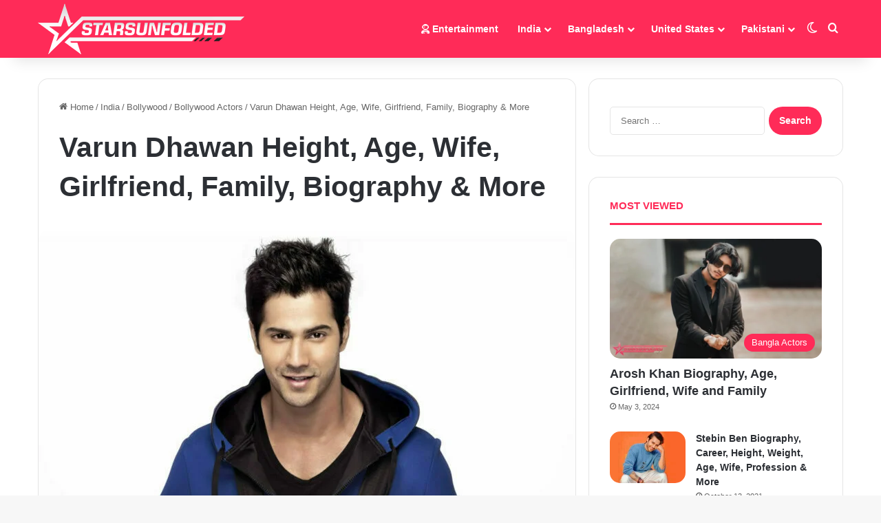

--- FILE ---
content_type: text/html; charset=UTF-8
request_url: https://starsunfolded.co/varun-dhawan-biography/
body_size: 36954
content:
<!DOCTYPE html><html lang="en-US" class="" data-skin="light"><head><meta charset="UTF-8" /><link rel="profile" href="https://gmpg.org/xfn/11" /><meta name='robots' content='index, follow, max-image-preview:large, max-snippet:-1, max-video-preview:-1' /><title>Varun Dhawan Height, Age, Wife, Girlfriend, Family, Biography &amp; More - StarsUnfolded</title><meta name="description" content="Varun Dhawan is a popular Bollywood actor who was born into a family having strong connections in the Indian film industry. Varun Dhawan, Height, Age, Wife, Girlfriend, Family, Biography &amp; More." /><link rel="canonical" href="https://starsunfolded.co/varun-dhawan-biography/" /><meta property="og:locale" content="en_US" /><meta property="og:type" content="article" /><meta property="og:title" content="Varun Dhawan Height, Age, Wife, Girlfriend, Family, Biography &amp; More - StarsUnfolded" /><meta property="og:description" content="Varun Dhawan Biography Varun Dhawan&#039;s biography is of interest subject to everyone. Today we are going to present about Varun Dhawan&#039;s height, age,." /><meta property="og:url" content="https://starsunfolded.co/varun-dhawan-biography/" /><meta property="og:site_name" content="StarsUnfolded" /><meta property="article:publisher" content="https://www.facebook.com/starsunfoldedco" /><meta property="article:published_time" content="2021-08-07T08:17:51+00:00" /><meta property="article:modified_time" content="2023-08-18T08:39:56+00:00" /><meta property="og:image" content="https://starsunfolded.co/wp-content/uploads/2021/08/Varun-Dhawan.jpg" /><meta property="og:image:width" content="1920" /><meta property="og:image:height" content="1080" /><meta property="og:image:type" content="image/jpeg" /><meta name="author" content="StarsUnfolded" /><meta name="twitter:card" content="summary_large_image" /><meta name="twitter:creator" content="@starsunfoldedco" /><meta name="twitter:site" content="@starsunfoldedco" /><meta name="twitter:label1" content="Written by" /><meta name="twitter:data1" content="StarsUnfolded" /><meta name="twitter:label2" content="Est. reading time" /><meta name="twitter:data2" content="5 minutes" /> <script type="application/ld+json" class="yoast-schema-graph">{"@context":"https://schema.org","@graph":[{"@type":"Article","@id":"https://starsunfolded.co/varun-dhawan-biography/#article","isPartOf":{"@id":"https://starsunfolded.co/varun-dhawan-biography/"},"author":{"name":"StarsUnfolded","@id":"https://starsunfolded.co/#/schema/person/26504109572f7bbad8755f4c38cd405a"},"headline":"Varun Dhawan Height, Age, Wife, Girlfriend, Family, Biography &#038; More","datePublished":"2021-08-07T08:17:51+00:00","dateModified":"2023-08-18T08:39:56+00:00","mainEntityOfPage":{"@id":"https://starsunfolded.co/varun-dhawan-biography/"},"wordCount":578,"commentCount":0,"publisher":{"@id":"https://starsunfolded.co/#organization"},"image":{"@id":"https://starsunfolded.co/varun-dhawan-biography/#primaryimage"},"thumbnailUrl":"https://starsunfolded.co/wp-content/uploads/2021/08/Varun-Dhawan.jpg","keywords":["Hindi Actor"],"articleSection":["Bollywood","Bollywood Actors","India"],"inLanguage":"en-US","potentialAction":[{"@type":"CommentAction","name":"Comment","target":["https://starsunfolded.co/varun-dhawan-biography/#respond"]}]},{"@type":"WebPage","@id":"https://starsunfolded.co/varun-dhawan-biography/","url":"https://starsunfolded.co/varun-dhawan-biography/","name":"Varun Dhawan Height, Age, Wife, Girlfriend, Family, Biography & More - StarsUnfolded","isPartOf":{"@id":"https://starsunfolded.co/#website"},"primaryImageOfPage":{"@id":"https://starsunfolded.co/varun-dhawan-biography/#primaryimage"},"image":{"@id":"https://starsunfolded.co/varun-dhawan-biography/#primaryimage"},"thumbnailUrl":"https://starsunfolded.co/wp-content/uploads/2021/08/Varun-Dhawan.jpg","datePublished":"2021-08-07T08:17:51+00:00","dateModified":"2023-08-18T08:39:56+00:00","description":"Varun Dhawan is a popular Bollywood actor who was born into a family having strong connections in the Indian film industry. Varun Dhawan, Height, Age, Wife, Girlfriend, Family, Biography & More.","breadcrumb":{"@id":"https://starsunfolded.co/varun-dhawan-biography/#breadcrumb"},"inLanguage":"en-US","potentialAction":[{"@type":"ReadAction","target":["https://starsunfolded.co/varun-dhawan-biography/"]}]},{"@type":"ImageObject","inLanguage":"en-US","@id":"https://starsunfolded.co/varun-dhawan-biography/#primaryimage","url":"https://starsunfolded.co/wp-content/uploads/2021/08/Varun-Dhawan.jpg","contentUrl":"https://starsunfolded.co/wp-content/uploads/2021/08/Varun-Dhawan.jpg","width":1920,"height":1080,"caption":"Varun Dhawan"},{"@type":"BreadcrumbList","@id":"https://starsunfolded.co/varun-dhawan-biography/#breadcrumb","itemListElement":[{"@type":"ListItem","position":1,"name":"Home","item":"https://starsunfolded.co/"},{"@type":"ListItem","position":2,"name":"Varun Dhawan Height, Age, Wife, Girlfriend, Family, Biography &#038; More"}]},{"@type":"WebSite","@id":"https://starsunfolded.co/#website","url":"https://starsunfolded.co/","name":"StarsUnfolded.co","description":"Celebrity, Actors, Actress and Politician Biography","publisher":{"@id":"https://starsunfolded.co/#organization"},"alternateName":"StarsUnfolded","potentialAction":[{"@type":"SearchAction","target":{"@type":"EntryPoint","urlTemplate":"https://starsunfolded.co/?s={search_term_string}"},"query-input":{"@type":"PropertyValueSpecification","valueRequired":true,"valueName":"search_term_string"}}],"inLanguage":"en-US"},{"@type":"Organization","@id":"https://starsunfolded.co/#organization","name":"StarsUnfolded.co","alternateName":"StarsUnfolded","url":"https://starsunfolded.co/","logo":{"@type":"ImageObject","inLanguage":"en-US","@id":"https://starsunfolded.co/#/schema/logo/image/","url":"https://starsunfolded.co/wp-content/uploads/2021/07/Favicon.png","contentUrl":"https://starsunfolded.co/wp-content/uploads/2021/07/Favicon.png","width":512,"height":512,"caption":"StarsUnfolded.co"},"image":{"@id":"https://starsunfolded.co/#/schema/logo/image/"},"sameAs":["https://www.facebook.com/starsunfoldedco","https://x.com/starsunfoldedco","https://www.linkedin.com/company/starsunfoldedco","https://www.youtube.com/channel/UCWG1s73In28LUsQ6NIWrY9g","https://www.instagram.com/starsunfoldedco"],"description":"StarsUnfolded.co embarked on its digital odyssey on the 8th of June 2021, with a singular mission to provide a reliable source of authentic information about celebrities from India, Bangladesh, and beyond. Our journey began with the vision of becoming a go-to platform for enthusiasts and admirers seeking accurate and up-to-date details about the lives and achievements of notable personalities.","email":"info@starsunfolded.co","legalName":"StarsUnfolded.co","foundingDate":"2021-06-08","numberOfEmployees":{"@type":"QuantitativeValue","minValue":"1","maxValue":"10"}},{"@type":"Person","@id":"https://starsunfolded.co/#/schema/person/26504109572f7bbad8755f4c38cd405a","name":"StarsUnfolded","image":{"@type":"ImageObject","inLanguage":"en-US","@id":"https://starsunfolded.co/#/schema/person/image/","url":"https://secure.gravatar.com/avatar/f3ae692cf5a514adabb0e5f4dc8167a6d790b2e7ba600ea0c9776aa8faf45631?s=96&d=mm&r=g","contentUrl":"https://secure.gravatar.com/avatar/f3ae692cf5a514adabb0e5f4dc8167a6d790b2e7ba600ea0c9776aa8faf45631?s=96&d=mm&r=g","caption":"StarsUnfolded"},"sameAs":["https://starsunfolded.co"]}]}</script> <link rel="alternate" type="application/rss+xml" title="StarsUnfolded &raquo; Feed" href="https://starsunfolded.co/feed/" /><link rel="alternate" type="application/rss+xml" title="StarsUnfolded &raquo; Comments Feed" href="https://starsunfolded.co/comments/feed/" /><link rel="alternate" type="application/rss+xml" title="StarsUnfolded &raquo; Varun Dhawan Height, Age, Wife, Girlfriend, Family, Biography &#038; More Comments Feed" href="https://starsunfolded.co/varun-dhawan-biography/feed/" /><meta name="viewport" content="width=device-width, initial-scale=1.0" /><link data-optimized="2" rel="stylesheet" href="https://starsunfolded.co/wp-content/litespeed/css/e5fe8669ac64fe8d3f3d07f61a2f47a3.css?ver=f7a10" /><style id='wp-block-image-inline-css' type='text/css'>.wp-block-image>a,.wp-block-image>figure>a{display:inline-block}.wp-block-image img{box-sizing:border-box;height:auto;max-width:100%;vertical-align:bottom}@media not (prefers-reduced-motion){.wp-block-image img.hide{visibility:hidden}.wp-block-image img.show{animation:show-content-image .4s}}.wp-block-image[style*=border-radius] img,.wp-block-image[style*=border-radius]>a{border-radius:inherit}.wp-block-image.has-custom-border img{box-sizing:border-box}.wp-block-image.aligncenter{text-align:center}.wp-block-image.alignfull>a,.wp-block-image.alignwide>a{width:100%}.wp-block-image.alignfull img,.wp-block-image.alignwide img{height:auto;width:100%}.wp-block-image .aligncenter,.wp-block-image .alignleft,.wp-block-image .alignright,.wp-block-image.aligncenter,.wp-block-image.alignleft,.wp-block-image.alignright{display:table}.wp-block-image .aligncenter>figcaption,.wp-block-image .alignleft>figcaption,.wp-block-image .alignright>figcaption,.wp-block-image.aligncenter>figcaption,.wp-block-image.alignleft>figcaption,.wp-block-image.alignright>figcaption{caption-side:bottom;display:table-caption}.wp-block-image .alignleft{float:left;margin:.5em 1em .5em 0}.wp-block-image .alignright{float:right;margin:.5em 0 .5em 1em}.wp-block-image .aligncenter{margin-left:auto;margin-right:auto}.wp-block-image :where(figcaption){margin-bottom:1em;margin-top:.5em}.wp-block-image.is-style-circle-mask img{border-radius:9999px}@supports ((-webkit-mask-image:none) or (mask-image:none)) or (-webkit-mask-image:none){.wp-block-image.is-style-circle-mask img{border-radius:0;-webkit-mask-image:url('data:image/svg+xml;utf8,<svg viewBox="0 0 100 100" xmlns="http://www.w3.org/2000/svg"><circle cx="50" cy="50" r="50"/></svg>');mask-image:url('data:image/svg+xml;utf8,<svg viewBox="0 0 100 100" xmlns="http://www.w3.org/2000/svg"><circle cx="50" cy="50" r="50"/></svg>');mask-mode:alpha;-webkit-mask-position:center;mask-position:center;-webkit-mask-repeat:no-repeat;mask-repeat:no-repeat;-webkit-mask-size:contain;mask-size:contain}}:root :where(.wp-block-image.is-style-rounded img,.wp-block-image .is-style-rounded img){border-radius:9999px}.wp-block-image figure{margin:0}.wp-lightbox-container{display:flex;flex-direction:column;position:relative}.wp-lightbox-container img{cursor:zoom-in}.wp-lightbox-container img:hover+button{opacity:1}.wp-lightbox-container button{align-items:center;backdrop-filter:blur(16px) saturate(180%);background-color:#5a5a5a40;border:none;border-radius:4px;cursor:zoom-in;display:flex;height:20px;justify-content:center;opacity:0;padding:0;position:absolute;right:16px;text-align:center;top:16px;width:20px;z-index:100}@media not (prefers-reduced-motion){.wp-lightbox-container button{transition:opacity .2s ease}}.wp-lightbox-container button:focus-visible{outline:3px auto #5a5a5a40;outline:3px auto -webkit-focus-ring-color;outline-offset:3px}.wp-lightbox-container button:hover{cursor:pointer;opacity:1}.wp-lightbox-container button:focus{opacity:1}.wp-lightbox-container button:focus,.wp-lightbox-container button:hover,.wp-lightbox-container button:not(:hover):not(:active):not(.has-background){background-color:#5a5a5a40;border:none}.wp-lightbox-overlay{box-sizing:border-box;cursor:zoom-out;height:100vh;left:0;overflow:hidden;position:fixed;top:0;visibility:hidden;width:100%;z-index:100000}.wp-lightbox-overlay .close-button{align-items:center;cursor:pointer;display:flex;justify-content:center;min-height:40px;min-width:40px;padding:0;position:absolute;right:calc(env(safe-area-inset-right) + 16px);top:calc(env(safe-area-inset-top) + 16px);z-index:5000000}.wp-lightbox-overlay .close-button:focus,.wp-lightbox-overlay .close-button:hover,.wp-lightbox-overlay .close-button:not(:hover):not(:active):not(.has-background){background:none;border:none}.wp-lightbox-overlay .lightbox-image-container{height:var(--wp--lightbox-container-height);left:50%;overflow:hidden;position:absolute;top:50%;transform:translate(-50%,-50%);transform-origin:top left;width:var(--wp--lightbox-container-width);z-index:9999999999}.wp-lightbox-overlay .wp-block-image{align-items:center;box-sizing:border-box;display:flex;height:100%;justify-content:center;margin:0;position:relative;transform-origin:0 0;width:100%;z-index:3000000}.wp-lightbox-overlay .wp-block-image img{height:var(--wp--lightbox-image-height);min-height:var(--wp--lightbox-image-height);min-width:var(--wp--lightbox-image-width);width:var(--wp--lightbox-image-width)}.wp-lightbox-overlay .wp-block-image figcaption{display:none}.wp-lightbox-overlay button{background:none;border:none}.wp-lightbox-overlay .scrim{background-color:#fff;height:100%;opacity:.9;position:absolute;width:100%;z-index:2000000}.wp-lightbox-overlay.active{visibility:visible}@media not (prefers-reduced-motion){.wp-lightbox-overlay.active{animation:turn-on-visibility .25s both}.wp-lightbox-overlay.active img{animation:turn-on-visibility .35s both}.wp-lightbox-overlay.show-closing-animation:not(.active){animation:turn-off-visibility .35s both}.wp-lightbox-overlay.show-closing-animation:not(.active) img{animation:turn-off-visibility .25s both}.wp-lightbox-overlay.zoom.active{animation:none;opacity:1;visibility:visible}.wp-lightbox-overlay.zoom.active .lightbox-image-container{animation:lightbox-zoom-in .4s}.wp-lightbox-overlay.zoom.active .lightbox-image-container img{animation:none}.wp-lightbox-overlay.zoom.active .scrim{animation:turn-on-visibility .4s forwards}.wp-lightbox-overlay.zoom.show-closing-animation:not(.active){animation:none}.wp-lightbox-overlay.zoom.show-closing-animation:not(.active) .lightbox-image-container{animation:lightbox-zoom-out .4s}.wp-lightbox-overlay.zoom.show-closing-animation:not(.active) .lightbox-image-container img{animation:none}.wp-lightbox-overlay.zoom.show-closing-animation:not(.active) .scrim{animation:turn-off-visibility .4s forwards}}@keyframes show-content-image{0%{visibility:hidden}99%{visibility:hidden}to{visibility:visible}}@keyframes turn-on-visibility{0%{opacity:0}to{opacity:1}}@keyframes turn-off-visibility{0%{opacity:1;visibility:visible}99%{opacity:0;visibility:visible}to{opacity:0;visibility:hidden}}@keyframes lightbox-zoom-in{0%{transform:translate(calc((-100vw + var(--wp--lightbox-scrollbar-width))/2 + var(--wp--lightbox-initial-left-position)),calc(-50vh + var(--wp--lightbox-initial-top-position))) scale(var(--wp--lightbox-scale))}to{transform:translate(-50%,-50%) scale(1)}}@keyframes lightbox-zoom-out{0%{transform:translate(-50%,-50%) scale(1);visibility:visible}99%{visibility:visible}to{transform:translate(calc((-100vw + var(--wp--lightbox-scrollbar-width))/2 + var(--wp--lightbox-initial-left-position)),calc(-50vh + var(--wp--lightbox-initial-top-position))) scale(var(--wp--lightbox-scale));visibility:hidden}}
/*# sourceURL=https://starsunfolded.co/wp-includes/blocks/image/style.min.css */</style> <script type="text/javascript" src="https://starsunfolded.co/wp-includes/js/jquery/jquery.min.js?ver=3.7.1" id="jquery-core-js"></script> <link rel="https://api.w.org/" href="https://starsunfolded.co/wp-json/" /><link rel="alternate" title="JSON" type="application/json" href="https://starsunfolded.co/wp-json/wp/v2/posts/3132" /><link rel="EditURI" type="application/rsd+xml" title="RSD" href="https://starsunfolded.co/xmlrpc.php?rsd" /><link rel='shortlink' href='https://starsunfolded.co/?p=3132' /><meta http-equiv="X-UA-Compatible" content="IE=edge"><script src="https://www.googletagmanager.com/gtag/js?id=G-1ERLF157HY" defer data-deferred="1"></script> <script src="[data-uri]" defer></script> <meta name="theme-color" content="#ff2b58" /><link rel="amphtml" href="https://starsunfolded.co/varun-dhawan-biography/amp/"><link rel="icon" href="https://starsunfolded.co/wp-content/uploads/2021/07/cropped-Favicon-32x32.png" sizes="32x32" /><link rel="icon" href="https://starsunfolded.co/wp-content/uploads/2021/07/cropped-Favicon-192x192.png" sizes="192x192" /><link rel="apple-touch-icon" href="https://starsunfolded.co/wp-content/uploads/2021/07/cropped-Favicon-180x180.png" /><meta name="msapplication-TileImage" content="https://starsunfolded.co/wp-content/uploads/2021/07/cropped-Favicon-270x270.png" /></head><body id="tie-body" class="wp-singular post-template-default single single-post postid-3132 single-format-standard wp-theme-jannah wrapper-has-shadow block-head-2 magazine3 magazine1 is-thumb-overlay-disabled is-desktop is-header-layout-1 sidebar-right has-sidebar post-layout-1 narrow-title-narrow-media is-standard-format has-mobile-share hide_read_more_buttons hide_share_post_bottom"><div class="background-overlay"><div id="tie-container" class="site tie-container"><div id="tie-wrapper"><header id="theme-header" class="theme-header header-layout-1 main-nav-dark main-nav-default-dark main-nav-below no-stream-item has-shadow has-normal-width-logo has-custom-sticky-logo mobile-header-centered"><div class="main-nav-wrapper"><nav id="main-nav" data-skin="search-in-main-nav" class="main-nav header-nav live-search-parent menu-style-default menu-style-solid-bg" style="line-height:84px" aria-label="Primary Navigation"><div class="container"><div class="main-menu-wrapper"><div id="mobile-header-components-area_1" class="mobile-header-components"><ul class="components"><li class="mobile-component_search custom-menu-link">
<a href="#" class="tie-search-trigger-mobile">
<span class="tie-icon-search tie-search-icon" aria-hidden="true"></span>
<span class="screen-reader-text">Search for</span>
</a></li></ul></div><div class="header-layout-1-logo" style="width:300px"><div id="logo" class="image-logo" style="margin-top: 5px; margin-bottom: 5px;">
<a title="StarsUnfolded" href="https://starsunfolded.co/">
<picture class="tie-logo-default tie-logo-picture">
<source class="tie-logo-source-default tie-logo-source" srcset="https://starsunfolded.co/wp-content/uploads/2021/07/logo-white@2x.png 2x, https://starsunfolded.co/wp-content/uploads/2021/07/logo-white.png 1x">
<img data-lazyloaded="1" src="[data-uri]" class="tie-logo-img-default tie-logo-img" data-src="https://starsunfolded.co/wp-content/uploads/2021/07/logo-white.png" alt="StarsUnfolded" width="300" height="74" style="max-height:74px; width: auto;" /><noscript><img class="tie-logo-img-default tie-logo-img" src="https://starsunfolded.co/wp-content/uploads/2021/07/logo-white.png" alt="StarsUnfolded" width="300" height="74" style="max-height:74px; width: auto;" /></noscript>
</picture>
</a></div></div><div id="mobile-header-components-area_2" class="mobile-header-components"><ul class="components"><li class="mobile-component_menu custom-menu-link"><a href="#" id="mobile-menu-icon" class=""><span class="tie-mobile-menu-icon tie-icon-grid-4"></span><span class="screen-reader-text">Menu</span></a></li><li class="mobile-component_skin custom-menu-link">
<a href="#" class="change-skin" title="Switch skin">
<span class="tie-icon-moon change-skin-icon" aria-hidden="true"></span>
<span class="screen-reader-text">Switch skin</span>
</a></li></ul></div><div id="menu-components-wrap"><div id="sticky-logo" class="image-logo">
<a title="StarsUnfolded" href="https://starsunfolded.co/">
<picture class="tie-logo-default tie-logo-picture">
<source class="tie-logo-source-default tie-logo-source" srcset="https://starsunfolded.co/wp-content/uploads/2021/07/logo-white@2x.png 2x, https://starsunfolded.co/wp-content/uploads/2021/07/logo-white.png 1x">
<img data-lazyloaded="1" src="[data-uri]" width="300" height="74" class="tie-logo-img-default tie-logo-img" data-src="https://starsunfolded.co/wp-content/uploads/2021/07/logo-white.png" alt="StarsUnfolded" style="max-height:49px; width: auto;" /><noscript><img width="300" height="74" class="tie-logo-img-default tie-logo-img" src="https://starsunfolded.co/wp-content/uploads/2021/07/logo-white.png" alt="StarsUnfolded" style="max-height:49px; width: auto;" /></noscript>
</picture>
</a></div><div class="flex-placeholder"></div><div class="main-menu main-menu-wrap"><div id="main-nav-menu" class="main-menu header-menu"><ul id="menu-main-nav-menu" class="menu"><li id="menu-item-11229" class="menu-item menu-item-type-custom menu-item-object-custom menu-item-11229 menu-item-has-icon"><a href="https://starsunfolded.co/entertainment/"> <span aria-hidden="true" class="tie-menu-icon fas fa-user-astronaut"></span> Entertainment</a></li><li id="menu-item-2267" class="menu-item menu-item-type-post_type menu-item-object-page menu-item-has-children menu-item-2267"><a href="https://starsunfolded.co/india/">India</a><ul class="sub-menu menu-sub-content"><li id="menu-item-336" class="menu-item menu-item-type-taxonomy menu-item-object-category current-post-ancestor current-menu-parent current-post-parent menu-item-has-children menu-item-336"><a href="https://starsunfolded.co/category/india/bollywood/">Bollywood</a><ul class="sub-menu menu-sub-content"><li id="menu-item-413" class="menu-item menu-item-type-taxonomy menu-item-object-category current-post-ancestor current-menu-parent current-post-parent menu-item-413"><a href="https://starsunfolded.co/category/india/bollywood/bollywood-actors/">Bollywood Actors</a></li><li id="menu-item-337" class="menu-item menu-item-type-taxonomy menu-item-object-category menu-item-337"><a href="https://starsunfolded.co/category/india/bollywood/bollywood-actress/">Bollywood Actress</a></li></ul></li><li id="menu-item-1641" class="menu-item menu-item-type-taxonomy menu-item-object-category menu-item-has-children menu-item-1641"><a href="https://starsunfolded.co/category/india/tollywood/">Tollywood</a><ul class="sub-menu menu-sub-content"><li id="menu-item-1642" class="menu-item menu-item-type-taxonomy menu-item-object-category menu-item-1642"><a href="https://starsunfolded.co/category/india/tollywood/tollywood-actors/">Tollywood Actors</a></li><li id="menu-item-1643" class="menu-item menu-item-type-taxonomy menu-item-object-category menu-item-1643"><a href="https://starsunfolded.co/category/india/tollywood/tollywood-actress/">Tollywood Actress</a></li></ul></li><li id="menu-item-1631" class="menu-item menu-item-type-taxonomy menu-item-object-category menu-item-has-children menu-item-1631"><a href="https://starsunfolded.co/category/india/kollywood/">Kollywood</a><ul class="sub-menu menu-sub-content"><li id="menu-item-1632" class="menu-item menu-item-type-taxonomy menu-item-object-category menu-item-1632"><a href="https://starsunfolded.co/category/india/kollywood/kollywood-actors/">Kollywood Actors</a></li><li id="menu-item-1633" class="menu-item menu-item-type-taxonomy menu-item-object-category menu-item-1633"><a href="https://starsunfolded.co/category/india/kollywood/kollywood-actress/">Kollywood Actress</a></li></ul></li><li id="menu-item-1638" class="menu-item menu-item-type-taxonomy menu-item-object-category menu-item-has-children menu-item-1638"><a href="https://starsunfolded.co/category/india/tollygunge/">Tollygunge</a><ul class="sub-menu menu-sub-content"><li id="menu-item-1639" class="menu-item menu-item-type-taxonomy menu-item-object-category menu-item-1639"><a href="https://starsunfolded.co/category/india/tollygunge/bengali-actors/">Bengali Actors</a></li><li id="menu-item-1640" class="menu-item menu-item-type-taxonomy menu-item-object-category menu-item-1640"><a href="https://starsunfolded.co/category/india/tollygunge/bengali-actress/">Bengali Actress</a></li></ul></li><li id="menu-item-1635" class="menu-item menu-item-type-taxonomy menu-item-object-category menu-item-has-children menu-item-1635"><a href="https://starsunfolded.co/category/india/mollywood/">Mollywood</a><ul class="sub-menu menu-sub-content"><li id="menu-item-1636" class="menu-item menu-item-type-taxonomy menu-item-object-category menu-item-1636"><a href="https://starsunfolded.co/category/india/mollywood/mollywood-actors/">Mollywood Actors</a></li><li id="menu-item-1637" class="menu-item menu-item-type-taxonomy menu-item-object-category menu-item-1637"><a href="https://starsunfolded.co/category/india/mollywood/mollywood-actress/">Mollywood Actress</a></li></ul></li><li id="menu-item-338" class="menu-item menu-item-type-taxonomy menu-item-object-category menu-item-338"><a href="https://starsunfolded.co/category/india/indian-cricketers/">Indian Cricketers</a></li><li id="menu-item-1008" class="menu-item menu-item-type-taxonomy menu-item-object-category menu-item-1008"><a href="https://starsunfolded.co/category/india/indian-singers/">Indian Singers</a></li><li id="menu-item-1004" class="menu-item menu-item-type-taxonomy menu-item-object-category menu-item-1004"><a href="https://starsunfolded.co/category/india/indian-celebrities/">Indian Celebrities</a></li><li id="menu-item-1634" class="menu-item menu-item-type-taxonomy menu-item-object-category menu-item-1634"><a href="https://starsunfolded.co/category/india/indian-models/">Indian Models</a></li><li id="menu-item-1007" class="menu-item menu-item-type-taxonomy menu-item-object-category menu-item-1007"><a href="https://starsunfolded.co/category/india/indian-politicians/">Indian Politicians</a></li><li id="menu-item-1006" class="menu-item menu-item-type-taxonomy menu-item-object-category menu-item-1006"><a href="https://starsunfolded.co/category/india/indian-journalists/">Indian Journalists</a></li><li id="menu-item-1003" class="menu-item menu-item-type-taxonomy menu-item-object-category menu-item-1003"><a href="https://starsunfolded.co/category/india/indian-businessmans/">Indian Businessmans</a></li></ul></li><li id="menu-item-2286" class="menu-item menu-item-type-post_type menu-item-object-page menu-item-has-children menu-item-2286"><a href="https://starsunfolded.co/bangladesh/">Bangladesh</a><ul class="sub-menu menu-sub-content"><li id="menu-item-2287" class="menu-item menu-item-type-taxonomy menu-item-object-category menu-item-2287"><a href="https://starsunfolded.co/category/bangladesh/bangladeshi-singers/">Bangladeshi Singers</a></li><li id="menu-item-7262" class="menu-item menu-item-type-taxonomy menu-item-object-category menu-item-7262"><a href="https://starsunfolded.co/category/bangladesh/bangladeshi-celebrities/">Bangladeshi Celebrities</a></li><li id="menu-item-7263" class="menu-item menu-item-type-taxonomy menu-item-object-category menu-item-7263"><a href="https://starsunfolded.co/category/bangladesh/bangladeshi-cricketers/">Bangladeshi Cricketers</a></li><li id="menu-item-7264" class="menu-item menu-item-type-taxonomy menu-item-object-category menu-item-7264"><a href="https://starsunfolded.co/category/bangladesh/bangladeshi-models/">Bangladeshi Models</a></li></ul></li><li id="menu-item-8508" class="menu-item menu-item-type-post_type menu-item-object-page menu-item-has-children menu-item-8508"><a href="https://starsunfolded.co/united-states/">United States</a><ul class="sub-menu menu-sub-content"><li id="menu-item-7266" class="menu-item menu-item-type-taxonomy menu-item-object-category menu-item-7266"><a href="https://starsunfolded.co/category/united-state/hollywood/hollywood-actress/">Hollywood Actress</a></li></ul></li><li id="menu-item-9435" class="menu-item menu-item-type-post_type menu-item-object-page menu-item-has-children menu-item-9435"><a href="https://starsunfolded.co/pakistan/">Pakistani</a><ul class="sub-menu menu-sub-content"><li id="menu-item-8820" class="menu-item menu-item-type-taxonomy menu-item-object-category menu-item-8820"><a href="https://starsunfolded.co/category/pakistan/pakistani-actress/">Pakistani Actress</a></li><li id="menu-item-9436" class="menu-item menu-item-type-taxonomy menu-item-object-category menu-item-9436"><a href="https://starsunfolded.co/category/pakistan/pakistani-actors/">Pakistani Actors</a></li><li id="menu-item-7268" class="menu-item menu-item-type-taxonomy menu-item-object-category menu-item-7268"><a href="https://starsunfolded.co/category/pakistan/pakistani-singers/">Pakistani Singers</a></li></ul></li></ul></div></div><ul class="components"><li class="skin-icon menu-item custom-menu-link">
<a href="#" class="change-skin" title="Switch skin">
<span class="tie-icon-moon change-skin-icon" aria-hidden="true"></span>
<span class="screen-reader-text">Switch skin</span>
</a></li><li class="search-compact-icon menu-item custom-menu-link">
<a href="#" class="tie-search-trigger">
<span class="tie-icon-search tie-search-icon" aria-hidden="true"></span>
<span class="screen-reader-text">Search for</span>
</a></li></ul></div></div></div></nav></div></header><div id="content" class="site-content container"><div id="main-content-row" class="tie-row main-content-row"><div class="main-content tie-col-md-8 tie-col-xs-12" role="main"><article id="the-post" class="container-wrapper post-content tie-standard"><header class="entry-header-outer"><nav id="breadcrumb"><a href="https://starsunfolded.co/"><span class="tie-icon-home" aria-hidden="true"></span> Home</a><em class="delimiter">/</em><a href="https://starsunfolded.co/category/india/">India</a><em class="delimiter">/</em><a href="https://starsunfolded.co/category/india/bollywood/">Bollywood</a><em class="delimiter">/</em><a href="https://starsunfolded.co/category/india/bollywood/bollywood-actors/">Bollywood Actors</a><em class="delimiter">/</em><span class="current">Varun Dhawan Height, Age, Wife, Girlfriend, Family, Biography &#038; More</span></nav><script type="application/ld+json">{"@context":"http:\/\/schema.org","@type":"BreadcrumbList","@id":"#Breadcrumb","itemListElement":[{"@type":"ListItem","position":1,"item":{"name":"Home","@id":"https:\/\/starsunfolded.co\/"}},{"@type":"ListItem","position":2,"item":{"name":"India","@id":"https:\/\/starsunfolded.co\/category\/india\/"}},{"@type":"ListItem","position":3,"item":{"name":"Bollywood","@id":"https:\/\/starsunfolded.co\/category\/india\/bollywood\/"}},{"@type":"ListItem","position":4,"item":{"name":"Bollywood Actors","@id":"https:\/\/starsunfolded.co\/category\/india\/bollywood\/bollywood-actors\/"}}]}</script> <div class="entry-header"><h1 class="post-title entry-title">
Varun Dhawan Height, Age, Wife, Girlfriend, Family, Biography &#038; More</h1></div></header><div  class="featured-area"><div class="featured-area-inner"><figure class="single-featured-image"><img data-lazyloaded="1" src="[data-uri]" width="780" height="470" data-src="https://starsunfolded.co/wp-content/uploads/2021/08/Varun-Dhawan-780x470.jpg" class="attachment-jannah-image-post size-jannah-image-post wp-post-image" alt="Varun Dhawan" data-main-img="1" decoding="async" fetchpriority="high" /><noscript><img width="780" height="470" src="https://starsunfolded.co/wp-content/uploads/2021/08/Varun-Dhawan-780x470.jpg" class="attachment-jannah-image-post size-jannah-image-post wp-post-image" alt="Varun Dhawan" data-main-img="1" decoding="async" fetchpriority="high" /></noscript><figcaption class="single-caption-text">
<span class="tie-icon-camera" aria-hidden="true"></span> Varun Dhawan</figcaption></figure></div></div><div class="entry-content entry clearfix"><figure class="wp-block-gallery has-nested-images columns-default is-cropped wp-block-gallery-1 is-layout-flex wp-block-gallery-is-layout-flex"><figure class="wp-block-image size-large"><a href="https://starsunfolded.co/wp-content/uploads/2021/08/Varun-Dhawan-1-1024x576.jpg"><img data-lazyloaded="1" src="[data-uri]" decoding="async" width="1024" height="576" data-id="3156" data-src="https://starsunfolded.co/wp-content/uploads/2021/08/Varun-Dhawan-1-1024x576.jpg" alt="Varun Dhawan" class="wp-image-3156" data-srcset="https://starsunfolded.co/wp-content/uploads/2021/08/Varun-Dhawan-1-1024x576.jpg 1024w, https://starsunfolded.co/wp-content/uploads/2021/08/Varun-Dhawan-1-300x169.jpg 300w, https://starsunfolded.co/wp-content/uploads/2021/08/Varun-Dhawan-1-768x432.jpg 768w, https://starsunfolded.co/wp-content/uploads/2021/08/Varun-Dhawan-1-1536x864.jpg 1536w, https://starsunfolded.co/wp-content/uploads/2021/08/Varun-Dhawan-1-390x220.jpg 390w, https://starsunfolded.co/wp-content/uploads/2021/08/Varun-Dhawan-1.jpg 1920w" data-sizes="(max-width: 1024px) 100vw, 1024px" /><noscript><img decoding="async" width="1024" height="576" data-id="3156" src="https://starsunfolded.co/wp-content/uploads/2021/08/Varun-Dhawan-1-1024x576.jpg" alt="Varun Dhawan" class="wp-image-3156" srcset="https://starsunfolded.co/wp-content/uploads/2021/08/Varun-Dhawan-1-1024x576.jpg 1024w, https://starsunfolded.co/wp-content/uploads/2021/08/Varun-Dhawan-1-300x169.jpg 300w, https://starsunfolded.co/wp-content/uploads/2021/08/Varun-Dhawan-1-768x432.jpg 768w, https://starsunfolded.co/wp-content/uploads/2021/08/Varun-Dhawan-1-1536x864.jpg 1536w, https://starsunfolded.co/wp-content/uploads/2021/08/Varun-Dhawan-1-390x220.jpg 390w, https://starsunfolded.co/wp-content/uploads/2021/08/Varun-Dhawan-1.jpg 1920w" sizes="(max-width: 1024px) 100vw, 1024px" /></noscript></a></figure><figure class="wp-block-image size-large"><a href="https://starsunfolded.co/wp-content/uploads/2021/08/Varun-Dhawan-2-1024x576.jpg"><img data-lazyloaded="1" src="[data-uri]" decoding="async" width="1024" height="576" data-id="3157" data-src="https://starsunfolded.co/wp-content/uploads/2021/08/Varun-Dhawan-2-1024x576.jpg" alt="Varun Dhawan" class="wp-image-3157" data-srcset="https://starsunfolded.co/wp-content/uploads/2021/08/Varun-Dhawan-2-1024x576.jpg 1024w, https://starsunfolded.co/wp-content/uploads/2021/08/Varun-Dhawan-2-300x169.jpg 300w, https://starsunfolded.co/wp-content/uploads/2021/08/Varun-Dhawan-2-768x432.jpg 768w, https://starsunfolded.co/wp-content/uploads/2021/08/Varun-Dhawan-2-1536x864.jpg 1536w, https://starsunfolded.co/wp-content/uploads/2021/08/Varun-Dhawan-2-390x220.jpg 390w, https://starsunfolded.co/wp-content/uploads/2021/08/Varun-Dhawan-2.jpg 1920w" data-sizes="(max-width: 1024px) 100vw, 1024px" /><noscript><img decoding="async" width="1024" height="576" data-id="3157" src="https://starsunfolded.co/wp-content/uploads/2021/08/Varun-Dhawan-2-1024x576.jpg" alt="Varun Dhawan" class="wp-image-3157" srcset="https://starsunfolded.co/wp-content/uploads/2021/08/Varun-Dhawan-2-1024x576.jpg 1024w, https://starsunfolded.co/wp-content/uploads/2021/08/Varun-Dhawan-2-300x169.jpg 300w, https://starsunfolded.co/wp-content/uploads/2021/08/Varun-Dhawan-2-768x432.jpg 768w, https://starsunfolded.co/wp-content/uploads/2021/08/Varun-Dhawan-2-1536x864.jpg 1536w, https://starsunfolded.co/wp-content/uploads/2021/08/Varun-Dhawan-2-390x220.jpg 390w, https://starsunfolded.co/wp-content/uploads/2021/08/Varun-Dhawan-2.jpg 1920w" sizes="(max-width: 1024px) 100vw, 1024px" /></noscript></a></figure><figure class="wp-block-image size-large"><a href="https://starsunfolded.co/wp-content/uploads/2021/08/Varun-Dhawan-3-1024x576.jpg"><img data-lazyloaded="1" src="[data-uri]" decoding="async" width="1024" height="576" data-id="3158" data-src="https://starsunfolded.co/wp-content/uploads/2021/08/Varun-Dhawan-3-1024x576.jpg" alt="Varun Dhawan" class="wp-image-3158" data-srcset="https://starsunfolded.co/wp-content/uploads/2021/08/Varun-Dhawan-3-1024x576.jpg 1024w, https://starsunfolded.co/wp-content/uploads/2021/08/Varun-Dhawan-3-300x169.jpg 300w, https://starsunfolded.co/wp-content/uploads/2021/08/Varun-Dhawan-3-768x432.jpg 768w, https://starsunfolded.co/wp-content/uploads/2021/08/Varun-Dhawan-3-1536x864.jpg 1536w, https://starsunfolded.co/wp-content/uploads/2021/08/Varun-Dhawan-3-390x220.jpg 390w, https://starsunfolded.co/wp-content/uploads/2021/08/Varun-Dhawan-3.jpg 1920w" data-sizes="(max-width: 1024px) 100vw, 1024px" /><noscript><img decoding="async" width="1024" height="576" data-id="3158" src="https://starsunfolded.co/wp-content/uploads/2021/08/Varun-Dhawan-3-1024x576.jpg" alt="Varun Dhawan" class="wp-image-3158" srcset="https://starsunfolded.co/wp-content/uploads/2021/08/Varun-Dhawan-3-1024x576.jpg 1024w, https://starsunfolded.co/wp-content/uploads/2021/08/Varun-Dhawan-3-300x169.jpg 300w, https://starsunfolded.co/wp-content/uploads/2021/08/Varun-Dhawan-3-768x432.jpg 768w, https://starsunfolded.co/wp-content/uploads/2021/08/Varun-Dhawan-3-1536x864.jpg 1536w, https://starsunfolded.co/wp-content/uploads/2021/08/Varun-Dhawan-3-390x220.jpg 390w, https://starsunfolded.co/wp-content/uploads/2021/08/Varun-Dhawan-3.jpg 1920w" sizes="(max-width: 1024px) 100vw, 1024px" /></noscript></a></figure></figure><ul class="wp-block-social-links aligncenter has-normal-icon-size is-style-pill-shape is-layout-flex wp-block-social-links-is-layout-flex"><li class="wp-social-link wp-social-link-facebook  wp-block-social-link"><a rel="noopener nofollow" target="_blank" href="https://www.facebook.com/VarunDhawan.co" class="wp-block-social-link-anchor"><svg width="24" height="24" viewBox="0 0 24 24" version="1.1" xmlns="http://www.w3.org/2000/svg" aria-hidden="true" focusable="false"><path d="M12 2C6.5 2 2 6.5 2 12c0 5 3.7 9.1 8.4 9.9v-7H7.9V12h2.5V9.8c0-2.5 1.5-3.9 3.8-3.9 1.1 0 2.2.2 2.2.2v2.5h-1.3c-1.2 0-1.6.8-1.6 1.6V12h2.8l-.4 2.9h-2.3v7C18.3 21.1 22 17 22 12c0-5.5-4.5-10-10-10z"></path></svg><span class="wp-block-social-link-label screen-reader-text">Facebook</span></a></li><li class="wp-social-link wp-social-link-instagram  wp-block-social-link"><a rel="noopener nofollow" target="_blank" href="https://www.instagram.com/varundvn/" class="wp-block-social-link-anchor"><svg width="24" height="24" viewBox="0 0 24 24" version="1.1" xmlns="http://www.w3.org/2000/svg" aria-hidden="true" focusable="false"><path d="M12,4.622c2.403,0,2.688,0.009,3.637,0.052c0.877,0.04,1.354,0.187,1.671,0.31c0.42,0.163,0.72,0.358,1.035,0.673 c0.315,0.315,0.51,0.615,0.673,1.035c0.123,0.317,0.27,0.794,0.31,1.671c0.043,0.949,0.052,1.234,0.052,3.637 s-0.009,2.688-0.052,3.637c-0.04,0.877-0.187,1.354-0.31,1.671c-0.163,0.42-0.358,0.72-0.673,1.035 c-0.315,0.315-0.615,0.51-1.035,0.673c-0.317,0.123-0.794,0.27-1.671,0.31c-0.949,0.043-1.233,0.052-3.637,0.052 s-2.688-0.009-3.637-0.052c-0.877-0.04-1.354-0.187-1.671-0.31c-0.42-0.163-0.72-0.358-1.035-0.673 c-0.315-0.315-0.51-0.615-0.673-1.035c-0.123-0.317-0.27-0.794-0.31-1.671C4.631,14.688,4.622,14.403,4.622,12 s0.009-2.688,0.052-3.637c0.04-0.877,0.187-1.354,0.31-1.671c0.163-0.42,0.358-0.72,0.673-1.035 c0.315-0.315,0.615-0.51,1.035-0.673c0.317-0.123,0.794-0.27,1.671-0.31C9.312,4.631,9.597,4.622,12,4.622 M12,3 C9.556,3,9.249,3.01,8.289,3.054C7.331,3.098,6.677,3.25,6.105,3.472C5.513,3.702,5.011,4.01,4.511,4.511 c-0.5,0.5-0.808,1.002-1.038,1.594C3.25,6.677,3.098,7.331,3.054,8.289C3.01,9.249,3,9.556,3,12c0,2.444,0.01,2.751,0.054,3.711 c0.044,0.958,0.196,1.612,0.418,2.185c0.23,0.592,0.538,1.094,1.038,1.594c0.5,0.5,1.002,0.808,1.594,1.038 c0.572,0.222,1.227,0.375,2.185,0.418C9.249,20.99,9.556,21,12,21s2.751-0.01,3.711-0.054c0.958-0.044,1.612-0.196,2.185-0.418 c0.592-0.23,1.094-0.538,1.594-1.038c0.5-0.5,0.808-1.002,1.038-1.594c0.222-0.572,0.375-1.227,0.418-2.185 C20.99,14.751,21,14.444,21,12s-0.01-2.751-0.054-3.711c-0.044-0.958-0.196-1.612-0.418-2.185c-0.23-0.592-0.538-1.094-1.038-1.594 c-0.5-0.5-1.002-0.808-1.594-1.038c-0.572-0.222-1.227-0.375-2.185-0.418C14.751,3.01,14.444,3,12,3L12,3z M12,7.378 c-2.552,0-4.622,2.069-4.622,4.622S9.448,16.622,12,16.622s4.622-2.069,4.622-4.622S14.552,7.378,12,7.378z M12,15 c-1.657,0-3-1.343-3-3s1.343-3,3-3s3,1.343,3,3S13.657,15,12,15z M16.804,6.116c-0.596,0-1.08,0.484-1.08,1.08 s0.484,1.08,1.08,1.08c0.596,0,1.08-0.484,1.08-1.08S17.401,6.116,16.804,6.116z"></path></svg><span class="wp-block-social-link-label screen-reader-text">Instagram</span></a></li><li class="wp-social-link wp-social-link-twitter  wp-block-social-link"><a rel="noopener nofollow" target="_blank" href="https://twitter.com/Varun_dvn" class="wp-block-social-link-anchor"><svg width="24" height="24" viewBox="0 0 24 24" version="1.1" xmlns="http://www.w3.org/2000/svg" aria-hidden="true" focusable="false"><path d="M22.23,5.924c-0.736,0.326-1.527,0.547-2.357,0.646c0.847-0.508,1.498-1.312,1.804-2.27 c-0.793,0.47-1.671,0.812-2.606,0.996C18.324,4.498,17.257,4,16.077,4c-2.266,0-4.103,1.837-4.103,4.103 c0,0.322,0.036,0.635,0.106,0.935C8.67,8.867,5.647,7.234,3.623,4.751C3.27,5.357,3.067,6.062,3.067,6.814 c0,1.424,0.724,2.679,1.825,3.415c-0.673-0.021-1.305-0.206-1.859-0.513c0,0.017,0,0.034,0,0.052c0,1.988,1.414,3.647,3.292,4.023 c-0.344,0.094-0.707,0.144-1.081,0.144c-0.264,0-0.521-0.026-0.772-0.074c0.522,1.63,2.038,2.816,3.833,2.85 c-1.404,1.1-3.174,1.756-5.096,1.756c-0.331,0-0.658-0.019-0.979-0.057c1.816,1.164,3.973,1.843,6.29,1.843 c7.547,0,11.675-6.252,11.675-11.675c0-0.178-0.004-0.355-0.012-0.531C20.985,7.47,21.68,6.747,22.23,5.924z"></path></svg><span class="wp-block-social-link-label screen-reader-text">Twitter</span></a></li></ul><h2 class="wp-block-heading has-text-align-center bio-heading-2" id="h-varun-dhawan-biography"><strong> Varun Dhawan</strong> <strong>Biography</strong></h2><p id="tw-target-text">Varun Dhawan&#8217;s biography is of interest subject to everyone. Today we are going to present about Varun Dhawan&#8217;s height, age, girlfriend, family, education, likes and dislikes, career, earnings, etc. In a word, he is one of the top stars in India. He has a special reputation not only in his own country but all over the world. So let&#8217;s know the special and important information about him.</p><h2 class="wp-block-heading has-text-align-center bio-heading-2" id="h-general-information">General Information</h2><figure class="wp-block-table bio-general"><table class="has-fixed-layout"><tbody><tr><td><strong>Name:</strong></td><td><strong>Varun Dhawan</strong></td></tr><tr><td><strong>Profession:</strong></td><td><strong>Actor</strong></td></tr><tr><td><strong>Age:</strong></td><td><strong>38 Years, 8 Month, 29 Days </strong>(<strong><span class="has-inline-color has-vivid-green-cyan-color">LIVE</span></strong>)</td></tr><tr><td><strong>Wife:</strong></td><td><strong>Natasha Dalal</strong></td></tr><tr><td><strong>Nationality</strong>:</td><td><strong>Indian </strong></td></tr></tbody></table></figure><h2 class="wp-block-heading has-text-align-center bio-heading-2" id="h-personal-information">Personal Information</h2><figure class="wp-block-table bio-personal"><table class="has-fixed-layout"><tbody><tr><td><strong>Name</strong></td><td class="has-text-align-center" data-align="center">Varun Dhawan</td></tr><tr><td><strong>Real Name</strong></td><td class="has-text-align-center" data-align="center"><span class="has-inline-color has-vivid-red-color">Varun David Dhawan</span></td></tr><tr><td><strong>Nick Name</strong></td><td class="has-text-align-center" data-align="center">Pappu</td></tr><tr><td><strong>Height</strong></td><td class="has-text-align-center" data-align="center">5 Feet 9 Inch</td></tr><tr><td><strong>Body Measurement</strong></td><td class="has-text-align-center" data-align="center"><strong><span class="has-inline-color has-vivid-cyan-blue-color">Chest</span></strong>:&nbsp;40″&nbsp;<strong><span class="has-inline-color has-vivid-cyan-blue-color">Waist</span></strong>:&nbsp;32″&nbsp;<strong><span class="has-inline-color has-vivid-cyan-blue-color">Biceps</span></strong>:&nbsp;15″</td></tr><tr><td><strong>Weight</strong></td><td class="has-text-align-center" data-align="center">75 Kg</td></tr><tr><td><strong>Eye Color</strong></td><td class="has-text-align-center" data-align="center">Dark Brown</td></tr><tr><td><strong>Hair Color</strong></td><td class="has-text-align-center" data-align="center">Black</td></tr><tr><td><strong>Date of Birth</strong></td><td class="has-text-align-center" data-align="center">24 April 1987</td></tr><tr><td><strong>Age (Current)</strong></td><td class="has-text-align-center" data-align="center">38 Years, 8 Month, 29 Days</td></tr><tr><td><strong>Religion</strong></td><td class="has-text-align-center" data-align="center"><strong>Hinduism</strong></td></tr><tr><td><strong>Present Address</strong></td><td class="has-text-align-center" data-align="center">• A/15, Sagar Darshan, Hanuman Nagar, Off Carter Road, Khar (West), Mumbai<br>• 201 and 202, Beach Wood House at Oberoi Enclave which is Next To JW Marriot Hotel in Juhu, Mumbai</td></tr><tr><td><strong>Hometown</strong></td><td class="has-text-align-center" data-align="center">Mumbai, Maharashtra</td></tr><tr><td><strong>Signature</strong></td><td class="has-text-align-center" data-align="center"><img data-lazyloaded="1" src="[data-uri]" decoding="async" width="200" height="250" class="wp-image-3164" style="width: 200px;" data-src="https://starsunfolded.co/wp-content/uploads/2021/08/Varun-Dhawans-Signature.jpg" alt="Varun Dhawan's Signature" data-srcset="https://starsunfolded.co/wp-content/uploads/2021/08/Varun-Dhawans-Signature.jpg 608w, https://starsunfolded.co/wp-content/uploads/2021/08/Varun-Dhawans-Signature-240x300.jpg 240w" data-sizes="(max-width: 200px) 100vw, 200px" /><noscript><img decoding="async" width="200" height="250" class="wp-image-3164" style="width: 200px;" src="https://starsunfolded.co/wp-content/uploads/2021/08/Varun-Dhawans-Signature.jpg" alt="Varun Dhawan's Signature" srcset="https://starsunfolded.co/wp-content/uploads/2021/08/Varun-Dhawans-Signature.jpg 608w, https://starsunfolded.co/wp-content/uploads/2021/08/Varun-Dhawans-Signature-240x300.jpg 240w" sizes="(max-width: 200px) 100vw, 200px" /></noscript></td></tr></tbody></table></figure><h2 class="wp-block-heading has-text-align-center bio-heading-2" id="h-education">Education</h2><figure class="wp-block-table bio-education"><table class="has-fixed-layout"><tbody><tr><td><strong>School</strong></td><td>Bombay Scottish School, Mumbai</td></tr><tr><td><strong>College</strong></td><td>Nottingham Trent University, England</td></tr><tr><td><strong>Educational</strong> <strong>Status</strong></td><td>Graduate in Business Management</td></tr></tbody></table></figure><h2 class="wp-block-heading has-text-align-center bio-heading-2" id="h-favorite">Favorite</h2><figure class="wp-block-table bio-favorite"><table class="has-fixed-layout"><tbody><tr><td><strong>Food</strong></td><td>Chicken, Cheesecake and Mishti Doi</td></tr><tr><td><strong>Actor/Actress</strong></td><td><span class="tie-highlight tie-highlight-pink"><strong><strong>Actors:</strong></strong></span> Govinda&nbsp;and&nbsp;Dwayne Johnson<br><span class="tie-highlight tie-highlight-pink"><strong>Actresses:</strong></span> <a href="https://starsunfolded.co/priyanka-chopra/">Priyanka Chopra</a>,&nbsp;<a href="https://starsunfolded.co/katrina-kaif/">Katrina Kaif</a>,&nbsp;<a href="https://starsunfolded.co/deepika-padukone/">Deepika Padukone</a>,&nbsp;and&nbsp;Angelina Jolie</td></tr><tr><td><strong>Singer</strong></td><td>Drake,&nbsp;<a href="https://starsunfolded.co/sonu-nigam/">Sonu Nigam</a></td></tr><tr><td><strong>Song</strong></td><td>&#8211;</td></tr><tr><td><strong>TV Shows</strong></td><td>Late Show with David Letterman, 1993</td></tr><tr><td><strong>Book</strong></td><td>&#8211;</td></tr><tr><td><strong>Hobbies</strong></td><td></td></tr><tr><td><strong>Films</strong></td><td><span class="tie-highlight tie-highlight-pink"><strong>Bollywood:</strong></span>&nbsp;&#8211;<br><span class="tie-highlight tie-highlight-pink"><strong>Hollywood:</strong></span>&nbsp;&#8211;</td></tr><tr><td><strong>Author</strong></td><td>&#8211;</td></tr><tr><td><strong>Colour</strong></td><td>Red and Black</td></tr><tr><td><strong>Perfume</strong></td><td>Gucci</td></tr><tr><td><strong>Director</strong></td><td>&#8211;</td></tr><tr><td><strong>Dancer</strong></td><td>Michael Jackson</td></tr><tr><td><strong>Holiday Destinations</strong></td><td>Goa, London, and the Maldives</td></tr><tr><td><strong>Likes</strong></td><td>Football</td></tr></tbody></table></figure><h2 class="wp-block-heading has-text-align-center bio-heading-2" id="h-family">Family</h2><div class="wp-block-group"><div class="wp-block-group__inner-container is-layout-flow wp-block-group-is-layout-flow"><div class="wp-block-columns is-layout-flex wp-container-core-columns-is-layout-9d6595d7 wp-block-columns-is-layout-flex"><div class="wp-block-column is-layout-flow wp-block-column-is-layout-flow"><div class="wp-block-media-text alignwide has-media-on-the-right is-image-fill"><div class="wp-block-media-text__content"><p class="has-text-align-center"><strong>Father</strong> (Film Director)</p><hr class="wp-block-separator has-css-opacity aligncenter is-style-default"/><p class="has-text-align-center has-medium-font-size">&nbsp;David Dhawan</p></div><figure class="wp-block-media-text__media" style="background-image:url(https://starsunfolded.co/wp-content/uploads/2021/08/Varun-Dhawans-Father.jpg);background-position:50% 50%"><img data-lazyloaded="1" src="[data-uri]" decoding="async" width="608" height="760" data-src="https://starsunfolded.co/wp-content/uploads/2021/08/Varun-Dhawans-Father.jpg" alt=" David Dhawan" class="wp-image-3161 size-full" data-srcset="https://starsunfolded.co/wp-content/uploads/2021/08/Varun-Dhawans-Father.jpg 608w, https://starsunfolded.co/wp-content/uploads/2021/08/Varun-Dhawans-Father-240x300.jpg 240w" data-sizes="(max-width: 608px) 100vw, 608px" /><noscript><img decoding="async" width="608" height="760" src="https://starsunfolded.co/wp-content/uploads/2021/08/Varun-Dhawans-Father.jpg" alt=" David Dhawan" class="wp-image-3161 size-full" srcset="https://starsunfolded.co/wp-content/uploads/2021/08/Varun-Dhawans-Father.jpg 608w, https://starsunfolded.co/wp-content/uploads/2021/08/Varun-Dhawans-Father-240x300.jpg 240w" sizes="(max-width: 608px) 100vw, 608px" /></noscript></figure></div><hr class="wp-block-separator has-css-opacity is-style-wide"/><div class="wp-block-media-text alignwide has-media-on-the-right is-image-fill"><div class="wp-block-media-text__content"><p class="has-text-align-center"><strong>Mother</strong></p><hr class="wp-block-separator has-css-opacity aligncenter is-style-default"/><p class="has-text-align-center has-medium-font-size">Karuna Dhawan</p></div><figure class="wp-block-media-text__media" style="background-image:url(https://starsunfolded.co/wp-content/uploads/2021/08/Varun-Dhawans-Mother.jpg);background-position:50% 50%"><img data-lazyloaded="1" src="[data-uri]" decoding="async" width="608" height="760" data-src="https://starsunfolded.co/wp-content/uploads/2021/08/Varun-Dhawans-Mother.jpg" alt="Karuna Dhawan" class="wp-image-3163 size-full" data-srcset="https://starsunfolded.co/wp-content/uploads/2021/08/Varun-Dhawans-Mother.jpg 608w, https://starsunfolded.co/wp-content/uploads/2021/08/Varun-Dhawans-Mother-240x300.jpg 240w" data-sizes="(max-width: 608px) 100vw, 608px" /><noscript><img decoding="async" width="608" height="760" src="https://starsunfolded.co/wp-content/uploads/2021/08/Varun-Dhawans-Mother.jpg" alt="Karuna Dhawan" class="wp-image-3163 size-full" srcset="https://starsunfolded.co/wp-content/uploads/2021/08/Varun-Dhawans-Mother.jpg 608w, https://starsunfolded.co/wp-content/uploads/2021/08/Varun-Dhawans-Mother-240x300.jpg 240w" sizes="(max-width: 608px) 100vw, 608px" /></noscript></figure></div><hr class="wp-block-separator has-css-opacity is-style-wide"/><div class="wp-block-media-text alignwide has-media-on-the-right is-image-fill"><div class="wp-block-media-text__content"><p class="has-text-align-center"><strong>Brother</strong></p><hr class="wp-block-separator has-css-opacity aligncenter is-style-default"/><p class="has-text-align-center has-medium-font-size">&nbsp;Rohit Dhawan</p></div><figure class="wp-block-media-text__media" style="background-image:url(https://starsunfolded.co/wp-content/uploads/2021/08/Varun-Dhawans-Brother.jpg);background-position:50% 50%"><img data-lazyloaded="1" src="[data-uri]" decoding="async" width="608" height="760" data-src="https://starsunfolded.co/wp-content/uploads/2021/08/Varun-Dhawans-Brother.jpg" alt=" Rohit Dhawan" class="wp-image-3159 size-full" data-srcset="https://starsunfolded.co/wp-content/uploads/2021/08/Varun-Dhawans-Brother.jpg 608w, https://starsunfolded.co/wp-content/uploads/2021/08/Varun-Dhawans-Brother-240x300.jpg 240w" data-sizes="(max-width: 608px) 100vw, 608px" /><noscript><img decoding="async" width="608" height="760" src="https://starsunfolded.co/wp-content/uploads/2021/08/Varun-Dhawans-Brother.jpg" alt=" Rohit Dhawan" class="wp-image-3159 size-full" srcset="https://starsunfolded.co/wp-content/uploads/2021/08/Varun-Dhawans-Brother.jpg 608w, https://starsunfolded.co/wp-content/uploads/2021/08/Varun-Dhawans-Brother-240x300.jpg 240w" sizes="(max-width: 608px) 100vw, 608px" /></noscript></figure></div><hr class="wp-block-separator has-css-opacity is-style-wide"/></div><div class="wp-block-column is-layout-flow wp-block-column-is-layout-flow"><div class="wp-block-media-text alignwide has-media-on-the-right is-image-fill"><div class="wp-block-media-text__content"><p class="has-text-align-center"><strong>Sister</strong></p><hr class="wp-block-separator has-css-opacity aligncenter is-style-default"/><p class="has-text-align-center has-medium-font-size"><span style="background-color:rgba(0, 0, 0, 0)" class="has-inline-color has-vivid-red-color">N/A</span></p></div><figure class="wp-block-media-text__media" style="background-image:url(https://starsunfolded.co/wp-content/uploads/2021/06/No-Profile-Image-Available-Female.png);background-position:50% 50%"><img data-lazyloaded="1" src="[data-uri]" decoding="async" width="608" height="760" data-src="https://starsunfolded.co/wp-content/uploads/2021/06/No-Profile-Image-Available-Female.png" alt="No Profile Image Available Female" class="wp-image-182 size-full" data-srcset="https://starsunfolded.co/wp-content/uploads/2021/06/No-Profile-Image-Available-Female.png 608w, https://starsunfolded.co/wp-content/uploads/2021/06/No-Profile-Image-Available-Female-240x300.png 240w" data-sizes="(max-width: 608px) 100vw, 608px" /><noscript><img decoding="async" width="608" height="760" src="https://starsunfolded.co/wp-content/uploads/2021/06/No-Profile-Image-Available-Female.png" alt="No Profile Image Available Female" class="wp-image-182 size-full" srcset="https://starsunfolded.co/wp-content/uploads/2021/06/No-Profile-Image-Available-Female.png 608w, https://starsunfolded.co/wp-content/uploads/2021/06/No-Profile-Image-Available-Female-240x300.png 240w" sizes="(max-width: 608px) 100vw, 608px" /></noscript></figure></div><hr class="wp-block-separator has-css-opacity is-style-wide"/><div class="wp-block-media-text alignwide has-media-on-the-right is-image-fill"><div class="wp-block-media-text__content"><p class="has-text-align-center"><strong>Wife</strong></p><hr class="wp-block-separator has-css-opacity aligncenter is-style-default"/><p class="has-text-align-center has-medium-font-size">Natasha Dalal</p></div><figure class="wp-block-media-text__media" style="background-image:url(https://starsunfolded.co/wp-content/uploads/2021/08/Varun-Dhawans-Wife.jpg);background-position:50% 50%"><img data-lazyloaded="1" src="[data-uri]" decoding="async" width="608" height="760" data-src="https://starsunfolded.co/wp-content/uploads/2021/08/Varun-Dhawans-Wife.jpg" alt="Natasha Dalal" class="wp-image-3165 size-full" data-srcset="https://starsunfolded.co/wp-content/uploads/2021/08/Varun-Dhawans-Wife.jpg 608w, https://starsunfolded.co/wp-content/uploads/2021/08/Varun-Dhawans-Wife-240x300.jpg 240w" data-sizes="(max-width: 608px) 100vw, 608px" /><noscript><img decoding="async" width="608" height="760" src="https://starsunfolded.co/wp-content/uploads/2021/08/Varun-Dhawans-Wife.jpg" alt="Natasha Dalal" class="wp-image-3165 size-full" srcset="https://starsunfolded.co/wp-content/uploads/2021/08/Varun-Dhawans-Wife.jpg 608w, https://starsunfolded.co/wp-content/uploads/2021/08/Varun-Dhawans-Wife-240x300.jpg 240w" sizes="(max-width: 608px) 100vw, 608px" /></noscript></figure></div><hr class="wp-block-separator has-css-opacity is-style-wide"/><div class="wp-block-media-text alignwide has-media-on-the-right is-image-fill"><div class="wp-block-media-text__content"><p class="has-text-align-center"><strong>Child</strong></p><hr class="wp-block-separator has-css-opacity aligncenter is-style-default"/><p class="has-text-align-center has-medium-font-size"><span style="background-color:rgba(0, 0, 0, 0)" class="has-inline-color has-vivid-red-color">N/A</span></p></div><figure class="wp-block-media-text__media" style="background-image:url(https://starsunfolded.co/wp-content/uploads/2021/06/No-Image-Available.jpg);background-position:50% 50%"><img data-lazyloaded="1" src="[data-uri]" decoding="async" width="608" height="760" data-src="https://starsunfolded.co/wp-content/uploads/2021/06/No-Image-Available.jpg" alt="No Image Available" class="wp-image-183 size-full" data-srcset="https://starsunfolded.co/wp-content/uploads/2021/06/No-Image-Available.jpg 608w, https://starsunfolded.co/wp-content/uploads/2021/06/No-Image-Available-240x300.jpg 240w" data-sizes="(max-width: 608px) 100vw, 608px" /><noscript><img decoding="async" width="608" height="760" src="https://starsunfolded.co/wp-content/uploads/2021/06/No-Image-Available.jpg" alt="No Image Available" class="wp-image-183 size-full" srcset="https://starsunfolded.co/wp-content/uploads/2021/06/No-Image-Available.jpg 608w, https://starsunfolded.co/wp-content/uploads/2021/06/No-Image-Available-240x300.jpg 240w" sizes="(max-width: 608px) 100vw, 608px" /></noscript></figure></div><hr class="wp-block-separator has-css-opacity is-style-wide"/></div></div></div></div><h2 class="wp-block-heading has-text-align-center bio-heading-2" id="h-relationships">Relationships</h2><figure class="wp-block-table bio-relationships"><table class="has-fixed-layout"><tbody><tr><td><strong>Affairs</strong></td><td>Sara (When he was in the USA)<br>Taapsee Pannu (Actress) (Rumoured)<br>Natasha Dalal (Fashion Designer)</td></tr></tbody></table></figure><h2 class="wp-block-heading has-text-align-center bio-heading-2" id="h-career">Career</h2><figure class="wp-block-table bio-career"><table class="has-fixed-layout"><tbody><tr><td><strong>Acting</strong></td><td>Firstly, the making his acting debut in <strong>“Student of the Year”</strong> Bollywood Film. He made her film debut&nbsp;in<strong> 2012</strong>.</td></tr><tr><td><strong>First Film</strong></td><td>Student of the Year (2012)</td></tr><tr><td><strong>Career Turning Point</strong></td><td>Best Female Debut for &#8220;<strong><strong>Student of the Year (2012)</strong></strong>&#8221;</td></tr><tr><td><strong>1st success</strong></td><td><strong>&#8220;<strong><strong><strong>Student of the Year (2012)</strong></strong></strong></strong>&#8221; &#8211; in which he played the main role. This film gave him one of the Best Female Debut.</td></tr><tr><td><strong>Awards</strong></td><td><span class="tie-highlight tie-highlight-yellow"><strong>Awards, Honours, Achievements:</strong></span><br><span class="tie-highlight tie-highlight-pink"><strong>2013:</strong></span>&nbsp;<strong>Stardust Awards</strong>&#8211; Breakthrough Performance (Male) for Student of the Year<br><span class="tie-highlight tie-highlight-pink"><strong>2015:</strong></span> <strong>Stardust Awards</strong>&#8211; Best Actor (Comedy/Romance) for Humpty Sharma Ki Dulhania, <strong>International Indian Film Academy Awards</strong>&#8211; Best Performance in a comic role for Main Tera Hero<br><span class="tie-highlight tie-highlight-pink"><strong>2017:</strong></span> <strong>International Indian Film Academy Awards</strong>&#8211; Best Performance in a comic role for Dishoom</td></tr></tbody></table></figure><h2 class="wp-block-heading has-text-align-center bio-heading-2" id="h-career-statistics"><strong>Career statistics</strong></h2><h3 class="wp-block-heading has-text-align-center bio-heading-3" id="h-acting-roles">Acting Roles</h3><figure class="wp-block-table bio-statistics"><table><thead><tr><th class="has-text-align-center" data-align="center"><strong>Year</strong></th><th><strong>Film</strong></th><th><strong>Roles</strong></th></tr></thead><tbody><tr><td class="has-text-align-center" data-align="center"><strong>2010</strong></td><td>My Name Is Khan</td><td>—</td></tr><tr><td class="has-text-align-center" data-align="center"><strong>2012</strong></td><td>Student of the Year</td><td>Rohan &#8220;Ro&#8221; Nanda</td></tr><tr><td class="has-text-align-center" data-align="center"><strong>2014</strong></td><td>Main Tera Hero, Humpty Sharma Ki Dulhania</td><td>Sreenath &#8220;Seenu&#8221; Prasad, Rakesh &#8220;Humpty&#8221; Sharma</td></tr><tr><td class="has-text-align-center" data-align="center"><strong>2015</strong></td><td>Badlapur, ABCD 2, Dilwale</td><td>Raghav &#8220;Raghu&#8221; Purohit, Suresh &#8220;Suru&#8221; Mukund, Veer Randhir Bakshi<br></td></tr><tr><td class="has-text-align-center" data-align="center"><strong>2016</strong></td><td>Dishoom</td><td>Junaid &#8220;J&#8221; Ansari</td></tr><tr><td class="has-text-align-center" data-align="center"><strong>2017</strong></td><td>Badrinath Ki Dulhania, Judwaa 2</td><td>Badrinath &#8220;Badri&#8221; Bansal, Raja Malhotra a.k.a. Raja Patekar/Prem Malhotra</td></tr><tr><td class="has-text-align-center" data-align="center"><strong>2018</strong></td><td>October, Nawabzaade, Sui Dhaaga</td><td>Danish &#8220;Dan&#8221; Walia, Himself, Mauji Sharma</td></tr><tr><td class="has-text-align-center" data-align="center"><strong>2019</strong></td><td>Kalank</td><td>Zafar Chaudhary</td></tr><tr><td class="has-text-align-center" data-align="center"><strong>2020</strong></td><td>Street Dancer 3D, Coolie No. 1</td><td>Sahej &#8220;Gabru&#8221; Singh Narula, Raju Coolie / Kunwar Raj Pratap Singh</td></tr><tr><td class="has-text-align-center" data-align="center"> <strong>2021</strong></td><td>Jug Jugg Jeeyo<sup><span class="has-inline-color has-vivid-red-color">(Filming)</span></sup></td><td>TBA</td></tr><tr><td class="has-text-align-center" data-align="center"><strong>2022</strong></td><td>Bhediya<sup><span class="has-inline-color has-vivid-green-cyan-color">(Completed)</span></sup></td><td> TBA</td></tr></tbody></table></figure><h2 class="wp-block-heading has-text-align-center bio-heading-2" id="h-income">Income</h2><figure class="wp-block-table bio-income"><table class="has-fixed-layout"><tbody><tr><td><strong>Salary</strong></td><td><strong>Rs. 30-35 crores/film</strong></td></tr><tr><td><strong>Total Income</strong></td><td><strong>$25 million (Approx)</strong></td></tr></tbody></table></figure><h2 class="wp-block-heading has-text-align-center bio-heading-2" id="h-style-collection">Style Collection</h2><div class="wp-block-group"><div class="wp-block-group__inner-container is-layout-flow wp-block-group-is-layout-flow"><div class="wp-block-columns is-layout-flex wp-container-core-columns-is-layout-9d6595d7 wp-block-columns-is-layout-flex"><div class="wp-block-column is-layout-flow wp-block-column-is-layout-flow"><div class="wp-block-media-text is-image-fill"><figure class="wp-block-media-text__media" style="background-image:url(https://starsunfolded.co/wp-content/uploads/2021/08/Varun-Dhawans-House.jpg);background-position:50% 50%"><img data-lazyloaded="1" src="[data-uri]" decoding="async" width="608" height="760" data-src="https://starsunfolded.co/wp-content/uploads/2021/08/Varun-Dhawans-House.jpg" alt="Varun Dhawan's House" class="wp-image-3162 size-full" data-srcset="https://starsunfolded.co/wp-content/uploads/2021/08/Varun-Dhawans-House.jpg 608w, https://starsunfolded.co/wp-content/uploads/2021/08/Varun-Dhawans-House-240x300.jpg 240w" data-sizes="(max-width: 608px) 100vw, 608px" /><noscript><img decoding="async" width="608" height="760" src="https://starsunfolded.co/wp-content/uploads/2021/08/Varun-Dhawans-House.jpg" alt="Varun Dhawan's House" class="wp-image-3162 size-full" srcset="https://starsunfolded.co/wp-content/uploads/2021/08/Varun-Dhawans-House.jpg 608w, https://starsunfolded.co/wp-content/uploads/2021/08/Varun-Dhawans-House-240x300.jpg 240w" sizes="(max-width: 608px) 100vw, 608px" /></noscript></figure><div class="wp-block-media-text__content"><p class="has-text-align-center has-medium-font-size">Varun Dhawan&#8217;s House</p><p class="has-text-align-center"></p></div></div><hr class="wp-block-separator has-css-opacity is-style-wide"/></div><div class="wp-block-column is-layout-flow wp-block-column-is-layout-flow"><div class="wp-block-media-text is-image-fill"><figure class="wp-block-media-text__media" style="background-image:url(https://starsunfolded.co/wp-content/uploads/2021/08/Varun-Dhawans-Car-Collection.jpg);background-position:50% 50%"><img data-lazyloaded="1" src="[data-uri]" decoding="async" width="608" height="760" data-src="https://starsunfolded.co/wp-content/uploads/2021/08/Varun-Dhawans-Car-Collection.jpg" alt="Varun Dhawan's Car Collection" class="wp-image-3160 size-full" data-srcset="https://starsunfolded.co/wp-content/uploads/2021/08/Varun-Dhawans-Car-Collection.jpg 608w, https://starsunfolded.co/wp-content/uploads/2021/08/Varun-Dhawans-Car-Collection-240x300.jpg 240w" data-sizes="(max-width: 608px) 100vw, 608px" /><noscript><img decoding="async" width="608" height="760" src="https://starsunfolded.co/wp-content/uploads/2021/08/Varun-Dhawans-Car-Collection.jpg" alt="Varun Dhawan's Car Collection" class="wp-image-3160 size-full" srcset="https://starsunfolded.co/wp-content/uploads/2021/08/Varun-Dhawans-Car-Collection.jpg 608w, https://starsunfolded.co/wp-content/uploads/2021/08/Varun-Dhawans-Car-Collection-240x300.jpg 240w" sizes="(max-width: 608px) 100vw, 608px" /></noscript></figure><div class="wp-block-media-text__content"><p class="has-text-align-center has-medium-font-size">Varun Dhawan&#8217;s Cars</p><p class="has-text-align-center"></p></div></div><hr class="wp-block-separator has-css-opacity is-style-wide"/></div></div></div></div><div class="post-bottom-meta post-bottom-tags post-tags-modern"><div class="post-bottom-meta-title"><span class="tie-icon-tags" aria-hidden="true"></span> Tags</div><span class="tagcloud"><a href="https://starsunfolded.co/tag/hindi-actor/" rel="tag">Hindi Actor</a></span></div></div><div id="post-extra-info"><div class="theiaStickySidebar"></div></div><div class="clearfix"></div> <script id="tie-schema-json" type="application/ld+json">{"@context":"http:\/\/schema.org","@type":"Article","dateCreated":"2021-08-07T14:17:51+06:00","datePublished":"2021-08-07T14:17:51+06:00","dateModified":"2023-08-18T14:39:56+06:00","headline":"Varun Dhawan Height, Age, Wife, Girlfriend, Family, Biography &#038; More","name":"Varun Dhawan Height, Age, Wife, Girlfriend, Family, Biography &#038; More","keywords":"Hindi Actor","url":"https:\/\/starsunfolded.co\/varun-dhawan-biography\/","description":"Varun Dhawan Biography Varun Dhawan's biography is of interest subject to everyone. Today we are going to present about Varun Dhawan's height, age, girlfriend, family, education, likes and dislikes, c","copyrightYear":"2021","articleSection":"Bollywood,Bollywood Actors,India","articleBody":"\n\n\n\n\n\n\n\n\n\n\n\n\n\n\n\n\n\n\n\n\n\n\n Varun Dhawan Biography\n\n\n\nVarun Dhawan's biography is of interest subject to everyone. Today we are going to present about Varun Dhawan's height, age, girlfriend, family, education, likes and dislikes, career, earnings, etc. In a word, he is one of the top stars in India. He has a special reputation not only in his own country but all over the world. So let's know the special and important information about him.\n\n\n\nGeneral Information\n\n\n\nName:Varun DhawanProfession:ActorAge: (LIVE)Wife:Natasha DalalNationality:Indian \n\n\n\nPersonal Information\n\n\n\nNameVarun DhawanReal NameVarun David DhawanNick NamePappuHeight5 Feet 9 InchBody MeasurementChest:&nbsp;40\u2033&nbsp;Waist:&nbsp;32\u2033&nbsp;Biceps:&nbsp;15\u2033Weight75 KgEye ColorDark BrownHair ColorBlackDate of Birth24 April 1987Age (Current)ReligionHinduismPresent Address\u2022 A\/15, Sagar Darshan, Hanuman Nagar, Off Carter Road, Khar (West), Mumbai\u2022 201 and 202, Beach Wood House at Oberoi Enclave which is Next To JW Marriot Hotel in Juhu, MumbaiHometownMumbai, MaharashtraSignature\n\n\n\nEducation\n\n\n\nSchoolBombay Scottish School, MumbaiCollegeNottingham Trent University, EnglandEducational StatusGraduate in Business Management\n\n\n\nFavorite\n\n\n\nFoodChicken, Cheesecake and Mishti DoiActor\/ActressActors: Govinda&nbsp;and&nbsp;Dwayne JohnsonActresses: Priyanka Chopra,&nbsp;Katrina Kaif,&nbsp;Deepika Padukone,&nbsp;and&nbsp;Angelina JolieSingerDrake,&nbsp;Sonu NigamSong-TV ShowsLate Show with David Letterman, 1993Book-HobbiesFilmsBollywood:&nbsp;-Hollywood:&nbsp;-Author-ColourRed and BlackPerfumeGucciDirector-DancerMichael JacksonHoliday DestinationsGoa, London, and the MaldivesLikesFootball\n\n\n\nFamily\n\n\n\n\n\n\n\nFather (Film Director)\n\n\n\n\n\n\n\n&nbsp;David Dhawan\n\n\n\n\n\n\n\n\n\nMother\n\n\n\n\n\n\n\nKaruna Dhawan\n\n\n\n\n\n\n\n\n\nBrother\n\n\n\n\n\n\n\n&nbsp;Rohit Dhawan\n\n\n\n\n\n\n\n\n\n\n\nSister\n\n\n\n\n\n\n\nN\/A\n\n\n\n\n\n\n\n\n\nWife\n\n\n\n\n\n\n\nNatasha Dalal\n\n\n\n\n\n\n\n\n\nChild\n\n\n\n\n\n\n\nN\/A\n\n\n\n\n\n\n\n\n\n\n\nRelationships\n\n\n\nAffairsSara (When he was in the USA)Taapsee Pannu (Actress) (Rumoured)Natasha Dalal (Fashion Designer)\n\n\n\nCareer\n\n\n\nActingFirstly, the making his acting debut in \u201cStudent of the Year\u201d Bollywood Film. He made her film debut&nbsp;in 2012.First FilmStudent of the Year (2012)Career Turning PointBest Female Debut for \"Student of the Year (2012)\" 1st success\"Student of the Year (2012)\" - in which he played the main role. This film gave him one of the Best Female Debut.AwardsAwards, Honours, Achievements:2013:&nbsp;Stardust Awards- Breakthrough Performance (Male) for Student of the Year2015: Stardust Awards- Best Actor (Comedy\/Romance) for Humpty Sharma Ki Dulhania, International Indian Film Academy Awards- Best Performance in a comic role for Main Tera Hero2017: International Indian Film Academy Awards- Best Performance in a comic role for Dishoom\n\n\n\nCareer statistics\n\n\n\nActing Roles\n\n\n\nYearFilmRoles2010My Name Is Khan\u20142012Student of the YearRohan \"Ro\" Nanda2014Main Tera Hero, Humpty Sharma Ki DulhaniaSreenath \"Seenu\" Prasad, Rakesh \"Humpty\" Sharma2015Badlapur, ABCD 2, DilwaleRaghav \"Raghu\" Purohit, Suresh \"Suru\" Mukund, Veer Randhir Bakshi2016DishoomJunaid \"J\" Ansari2017Badrinath Ki Dulhania, Judwaa 2Badrinath \"Badri\" Bansal, Raja Malhotra a.k.a. Raja Patekar\/Prem Malhotra2018October, Nawabzaade, Sui DhaagaDanish \"Dan\" Walia, Himself, Mauji Sharma2019KalankZafar Chaudhary2020Street Dancer 3D, Coolie No. 1Sahej \"Gabru\" Singh Narula, Raju Coolie \/ Kunwar Raj Pratap Singh 2021 Jug Jugg Jeeyo(Filming)TBA2022Bhediya(Completed) TBA \n\n\n\nIncome\n\n\n\nSalaryRs. 30-35 crores\/filmTotal Income$25 million (Approx)\n\n\n\nStyle Collection\n\n\n\n\n\n\n\nVarun Dhawan's House\n\n\n\n\n\n\n\n\n\n\n\n\n\n\n\nVarun Dhawan's Cars\n\n\n\n\n\n\n\n\n\n\n\n\n","publisher":{"@id":"#Publisher","@type":"Organization","name":"StarsUnfolded","logo":{"@type":"ImageObject","url":"https:\/\/starsunfolded.co\/wp-content\/uploads\/2021\/07\/logo-white@2x.png"},"sameAs":["https:\/\/www.facebook.com\/starsunfoldedco","https:\/\/www.twitter.com\/starsunfoldedco","https:\/\/www.linkedin.com\/company\/starsunfoldedco","https:\/\/www.youtube.com\/channel\/UCWG1s73In28LUsQ6NIWrY9g","https:\/\/www.instagram.com\/starsunfoldedco"]},"sourceOrganization":{"@id":"#Publisher"},"copyrightHolder":{"@id":"#Publisher"},"mainEntityOfPage":{"@type":"WebPage","@id":"https:\/\/starsunfolded.co\/varun-dhawan-biography\/","breadcrumb":{"@id":"#Breadcrumb"}},"author":{"@type":"Person","name":"StarsUnfolded","url":"https:\/\/starsunfolded.co\/author\/starsunfolded\/"},"image":{"@type":"ImageObject","url":"https:\/\/starsunfolded.co\/wp-content\/uploads\/2021\/08\/Varun-Dhawan.jpg","width":1920,"height":1080}}</script> <div id="share-buttons-bottom" class="share-buttons share-buttons-bottom"><div class="share-links  share-centered icons-text share-pill"><div class="share-title">
<span class="tie-icon-share" aria-hidden="true"></span>
<span> Share</span></div>
<a href="https://www.facebook.com/sharer.php?u=https://starsunfolded.co/varun-dhawan-biography/" rel="external noopener nofollow" title="Facebook" target="_blank" class="facebook-share-btn  large-share-button" data-raw="https://www.facebook.com/sharer.php?u={post_link}">
<span class="share-btn-icon tie-icon-facebook"></span> <span class="social-text">Facebook</span>
</a>
<a href="https://twitter.com/intent/tweet?text=Varun%20Dhawan%20Height%2C%20Age%2C%20Wife%2C%20Girlfriend%2C%20Family%2C%20Biography%20%26%20More&#038;url=https://starsunfolded.co/varun-dhawan-biography/&#038;via=starsunfoldedco" rel="external noopener nofollow" title="X" target="_blank" class="twitter-share-btn  large-share-button" data-raw="https://twitter.com/intent/tweet?text={post_title}&amp;url={post_link}&amp;via=starsunfoldedco">
<span class="share-btn-icon tie-icon-twitter"></span> <span class="social-text">X</span>
</a>
<a href="https://www.linkedin.com/shareArticle?mini=true&#038;url=https://starsunfolded.co/varun-dhawan-biography/&#038;title=Varun%20Dhawan%20Height%2C%20Age%2C%20Wife%2C%20Girlfriend%2C%20Family%2C%20Biography%20%26%20More" rel="external noopener nofollow" title="LinkedIn" target="_blank" class="linkedin-share-btn  large-share-button" data-raw="https://www.linkedin.com/shareArticle?mini=true&amp;url={post_full_link}&amp;title={post_title}">
<span class="share-btn-icon tie-icon-linkedin"></span> <span class="social-text">LinkedIn</span>
</a>
<a href="https://pinterest.com/pin/create/button/?url=https://starsunfolded.co/varun-dhawan-biography/&#038;description=Varun%20Dhawan%20Height%2C%20Age%2C%20Wife%2C%20Girlfriend%2C%20Family%2C%20Biography%20%26%20More&#038;media=https://starsunfolded.co/wp-content/uploads/2021/08/Varun-Dhawan.jpg" rel="external noopener nofollow" title="Pinterest" target="_blank" class="pinterest-share-btn  large-share-button" data-raw="https://pinterest.com/pin/create/button/?url={post_link}&amp;description={post_title}&amp;media={post_img}">
<span class="share-btn-icon tie-icon-pinterest"></span> <span class="social-text">Pinterest</span>
</a>
<a href="fb-messenger://share?app_id=5303202981&display=popup&link=https://starsunfolded.co/varun-dhawan-biography/&redirect_uri=https://starsunfolded.co/varun-dhawan-biography/" rel="external noopener nofollow" title="Messenger" target="_blank" class="messenger-mob-share-btn messenger-share-btn  large-share-button" data-raw="fb-messenger://share?app_id=5303202981&display=popup&link={post_link}&redirect_uri={post_link}">
<span class="share-btn-icon tie-icon-messenger"></span> <span class="social-text">Messenger</span>
</a>
<a href="https://www.facebook.com/dialog/send?app_id=5303202981&#038;display=popup&#038;link=https://starsunfolded.co/varun-dhawan-biography/&#038;redirect_uri=https://starsunfolded.co/varun-dhawan-biography/" rel="external noopener nofollow" title="Messenger" target="_blank" class="messenger-desktop-share-btn messenger-share-btn  large-share-button" data-raw="https://www.facebook.com/dialog/send?app_id=5303202981&display=popup&link={post_link}&redirect_uri={post_link}">
<span class="share-btn-icon tie-icon-messenger"></span> <span class="social-text">Messenger</span>
</a>
<a href="https://api.whatsapp.com/send?text=Varun%20Dhawan%20Height%2C%20Age%2C%20Wife%2C%20Girlfriend%2C%20Family%2C%20Biography%20%26%20More%20https://starsunfolded.co/varun-dhawan-biography/" rel="external noopener nofollow" title="WhatsApp" target="_blank" class="whatsapp-share-btn  large-share-button" data-raw="https://api.whatsapp.com/send?text={post_title}%20{post_link}">
<span class="share-btn-icon tie-icon-whatsapp"></span> <span class="social-text">WhatsApp</span>
</a>
<a href="https://telegram.me/share/url?url=https://starsunfolded.co/varun-dhawan-biography/&text=Varun%20Dhawan%20Height%2C%20Age%2C%20Wife%2C%20Girlfriend%2C%20Family%2C%20Biography%20%26%20More" rel="external noopener nofollow" title="Telegram" target="_blank" class="telegram-share-btn  large-share-button" data-raw="https://telegram.me/share/url?url={post_link}&text={post_title}">
<span class="share-btn-icon tie-icon-paper-plane"></span> <span class="social-text">Telegram</span>
</a></div></div></article><div class="post-components"><div id="related-posts" class="container-wrapper has-extra-post"><div class="mag-box-title the-global-title"><h3>Related Articles</h3></div><div class="related-posts-list"><div class="related-item tie-standard">
<a aria-label="Abhishek Bachchan Wife, Height, Age, Family, Biography &#038; More" href="https://starsunfolded.co/abhishek-bachchan-biography/" class="post-thumb"><img data-lazyloaded="1" src="[data-uri]" width="390" height="220" data-src="https://starsunfolded.co/wp-content/uploads/2021/10/Abhishek-Bachchan-390x220.jpg" class="attachment-jannah-image-large size-jannah-image-large wp-post-image" alt="Abhishek Bachchan" decoding="async" data-srcset="https://starsunfolded.co/wp-content/uploads/2021/10/Abhishek-Bachchan-390x220.jpg 390w, https://starsunfolded.co/wp-content/uploads/2021/10/Abhishek-Bachchan-300x169.jpg 300w, https://starsunfolded.co/wp-content/uploads/2021/10/Abhishek-Bachchan-1024x576.jpg 1024w, https://starsunfolded.co/wp-content/uploads/2021/10/Abhishek-Bachchan-768x432.jpg 768w, https://starsunfolded.co/wp-content/uploads/2021/10/Abhishek-Bachchan-1536x864.jpg 1536w, https://starsunfolded.co/wp-content/uploads/2021/10/Abhishek-Bachchan.jpg 1920w" data-sizes="(max-width: 390px) 100vw, 390px" /><noscript><img width="390" height="220" src="https://starsunfolded.co/wp-content/uploads/2021/10/Abhishek-Bachchan-390x220.jpg" class="attachment-jannah-image-large size-jannah-image-large wp-post-image" alt="Abhishek Bachchan" decoding="async" srcset="https://starsunfolded.co/wp-content/uploads/2021/10/Abhishek-Bachchan-390x220.jpg 390w, https://starsunfolded.co/wp-content/uploads/2021/10/Abhishek-Bachchan-300x169.jpg 300w, https://starsunfolded.co/wp-content/uploads/2021/10/Abhishek-Bachchan-1024x576.jpg 1024w, https://starsunfolded.co/wp-content/uploads/2021/10/Abhishek-Bachchan-768x432.jpg 768w, https://starsunfolded.co/wp-content/uploads/2021/10/Abhishek-Bachchan-1536x864.jpg 1536w, https://starsunfolded.co/wp-content/uploads/2021/10/Abhishek-Bachchan.jpg 1920w" sizes="(max-width: 390px) 100vw, 390px" /></noscript></a><h3 class="post-title"><a href="https://starsunfolded.co/abhishek-bachchan-biography/">Abhishek Bachchan Wife, Height, Age, Family, Biography &#038; More</a></h3><div class="post-meta clearfix"><span class="date meta-item tie-icon">October 25, 2021</span></div></div><div class="related-item tie-standard">
<a aria-label="Rituparna Sengupta Age, Height, Weight, Husband, Children, Biography &#038; More" href="https://starsunfolded.co/rituparna-sengupta-biography/" class="post-thumb"><img data-lazyloaded="1" src="[data-uri]" width="390" height="220" data-src="https://starsunfolded.co/wp-content/uploads/2021/11/Rituparna-Sengupta-390x220.jpg" class="attachment-jannah-image-large size-jannah-image-large wp-post-image" alt="Rituparna Sengupta" decoding="async" data-srcset="https://starsunfolded.co/wp-content/uploads/2021/11/Rituparna-Sengupta-390x220.jpg 390w, https://starsunfolded.co/wp-content/uploads/2021/11/Rituparna-Sengupta-300x169.jpg 300w, https://starsunfolded.co/wp-content/uploads/2021/11/Rituparna-Sengupta-1024x576.jpg 1024w, https://starsunfolded.co/wp-content/uploads/2021/11/Rituparna-Sengupta-768x432.jpg 768w, https://starsunfolded.co/wp-content/uploads/2021/11/Rituparna-Sengupta-1536x864.jpg 1536w, https://starsunfolded.co/wp-content/uploads/2021/11/Rituparna-Sengupta.jpg 1920w" data-sizes="(max-width: 390px) 100vw, 390px" /><noscript><img width="390" height="220" src="https://starsunfolded.co/wp-content/uploads/2021/11/Rituparna-Sengupta-390x220.jpg" class="attachment-jannah-image-large size-jannah-image-large wp-post-image" alt="Rituparna Sengupta" decoding="async" srcset="https://starsunfolded.co/wp-content/uploads/2021/11/Rituparna-Sengupta-390x220.jpg 390w, https://starsunfolded.co/wp-content/uploads/2021/11/Rituparna-Sengupta-300x169.jpg 300w, https://starsunfolded.co/wp-content/uploads/2021/11/Rituparna-Sengupta-1024x576.jpg 1024w, https://starsunfolded.co/wp-content/uploads/2021/11/Rituparna-Sengupta-768x432.jpg 768w, https://starsunfolded.co/wp-content/uploads/2021/11/Rituparna-Sengupta-1536x864.jpg 1536w, https://starsunfolded.co/wp-content/uploads/2021/11/Rituparna-Sengupta.jpg 1920w" sizes="(max-width: 390px) 100vw, 390px" /></noscript></a><h3 class="post-title"><a href="https://starsunfolded.co/rituparna-sengupta-biography/">Rituparna Sengupta Age, Height, Weight, Husband, Children, Biography &#038; More</a></h3><div class="post-meta clearfix"><span class="date meta-item tie-icon">November 14, 2021</span></div></div><div class="related-item tie-standard">
<a aria-label="Sofia Ansari (Tik Tok) Age, Biography, Wiki, Height, Boyfriend and More" href="https://starsunfolded.co/sofia-ansari-biography/" class="post-thumb"><img data-lazyloaded="1" src="[data-uri]" width="390" height="220" data-src="https://starsunfolded.co/wp-content/uploads/2021/09/Sofia-Ansari-2-390x220.jpg" class="attachment-jannah-image-large size-jannah-image-large wp-post-image" alt="Sofia Ansari" decoding="async" data-srcset="https://starsunfolded.co/wp-content/uploads/2021/09/Sofia-Ansari-2-390x220.jpg 390w, https://starsunfolded.co/wp-content/uploads/2021/09/Sofia-Ansari-2-300x169.jpg 300w, https://starsunfolded.co/wp-content/uploads/2021/09/Sofia-Ansari-2-1024x576.jpg 1024w, https://starsunfolded.co/wp-content/uploads/2021/09/Sofia-Ansari-2-768x432.jpg 768w, https://starsunfolded.co/wp-content/uploads/2021/09/Sofia-Ansari-2-1536x864.jpg 1536w, https://starsunfolded.co/wp-content/uploads/2021/09/Sofia-Ansari-2.jpg 1920w" data-sizes="(max-width: 390px) 100vw, 390px" /><noscript><img width="390" height="220" src="https://starsunfolded.co/wp-content/uploads/2021/09/Sofia-Ansari-2-390x220.jpg" class="attachment-jannah-image-large size-jannah-image-large wp-post-image" alt="Sofia Ansari" decoding="async" srcset="https://starsunfolded.co/wp-content/uploads/2021/09/Sofia-Ansari-2-390x220.jpg 390w, https://starsunfolded.co/wp-content/uploads/2021/09/Sofia-Ansari-2-300x169.jpg 300w, https://starsunfolded.co/wp-content/uploads/2021/09/Sofia-Ansari-2-1024x576.jpg 1024w, https://starsunfolded.co/wp-content/uploads/2021/09/Sofia-Ansari-2-768x432.jpg 768w, https://starsunfolded.co/wp-content/uploads/2021/09/Sofia-Ansari-2-1536x864.jpg 1536w, https://starsunfolded.co/wp-content/uploads/2021/09/Sofia-Ansari-2.jpg 1920w" sizes="(max-width: 390px) 100vw, 390px" /></noscript></a><h3 class="post-title"><a href="https://starsunfolded.co/sofia-ansari-biography/">Sofia Ansari (Tik Tok) Age, Biography, Wiki, Height, Boyfriend and More</a></h3><div class="post-meta clearfix"><span class="date meta-item tie-icon">September 30, 2021</span></div></div><div class="related-item tie-standard">
<a aria-label="Tara Alisha Berry Height, Weight, Age, Husband, Affairs &#038; More" href="https://starsunfolded.co/tara-alisha-berry-biography/" class="post-thumb"><img data-lazyloaded="1" src="[data-uri]" width="390" height="220" data-src="https://starsunfolded.co/wp-content/uploads/2022/02/Tara-Alisha-Berry-390x220.jpg" class="attachment-jannah-image-large size-jannah-image-large wp-post-image" alt="Tara Alisha Berry" decoding="async" data-srcset="https://starsunfolded.co/wp-content/uploads/2022/02/Tara-Alisha-Berry-390x220.jpg 390w, https://starsunfolded.co/wp-content/uploads/2022/02/Tara-Alisha-Berry-300x169.jpg 300w, https://starsunfolded.co/wp-content/uploads/2022/02/Tara-Alisha-Berry-1024x576.jpg 1024w, https://starsunfolded.co/wp-content/uploads/2022/02/Tara-Alisha-Berry-768x432.jpg 768w, https://starsunfolded.co/wp-content/uploads/2022/02/Tara-Alisha-Berry-1536x864.jpg 1536w, https://starsunfolded.co/wp-content/uploads/2022/02/Tara-Alisha-Berry.jpg 1920w" data-sizes="(max-width: 390px) 100vw, 390px" /><noscript><img width="390" height="220" src="https://starsunfolded.co/wp-content/uploads/2022/02/Tara-Alisha-Berry-390x220.jpg" class="attachment-jannah-image-large size-jannah-image-large wp-post-image" alt="Tara Alisha Berry" decoding="async" srcset="https://starsunfolded.co/wp-content/uploads/2022/02/Tara-Alisha-Berry-390x220.jpg 390w, https://starsunfolded.co/wp-content/uploads/2022/02/Tara-Alisha-Berry-300x169.jpg 300w, https://starsunfolded.co/wp-content/uploads/2022/02/Tara-Alisha-Berry-1024x576.jpg 1024w, https://starsunfolded.co/wp-content/uploads/2022/02/Tara-Alisha-Berry-768x432.jpg 768w, https://starsunfolded.co/wp-content/uploads/2022/02/Tara-Alisha-Berry-1536x864.jpg 1536w, https://starsunfolded.co/wp-content/uploads/2022/02/Tara-Alisha-Berry.jpg 1920w" sizes="(max-width: 390px) 100vw, 390px" /></noscript></a><h3 class="post-title"><a href="https://starsunfolded.co/tara-alisha-berry-biography/">Tara Alisha Berry Height, Weight, Age, Husband, Affairs &#038; More</a></h3><div class="post-meta clearfix"><span class="date meta-item tie-icon">February 24, 2022</span></div></div></div></div><div class="compact-comments">
<a id="show-comments-section" href="#" class="button">Leave a Reply</a></div><div id="comments" class="comments-area"><div id="add-comment-block" class="container-wrapper"><div id="respond" class="comment-respond"><h3 id="reply-title" class="comment-reply-title the-global-title">Leave a Reply <small><a rel="nofollow" id="cancel-comment-reply-link" href="/varun-dhawan-biography/#respond" style="display:none;">Cancel reply</a></small></h3><p class="must-log-in">You must be <a href="https://starsunfolded.co/wp-login.php?redirect_to=https%3A%2F%2Fstarsunfolded.co%2Fvarun-dhawan-biography%2F">logged in</a> to post a comment.</p></div></div></div></div></div><div id="check-also-box" class="container-wrapper check-also-left"><div class="widget-title the-global-title"><div class="the-subtitle">Check Also</div><a href="#" id="check-also-close" class="remove">
<span class="screen-reader-text">Close</span>
</a></div><div class="widget posts-list-big-first has-first-big-post"><ul class="posts-list-items"><li class="widget-single-post-item widget-post-list tie-standard"><div class="post-widget-thumbnail">
<a aria-label="Sunil Grover Height, Weight, Age, Wife, Biography, Wiki &#038; More" href="https://starsunfolded.co/sunil-grover-biography/" class="post-thumb"><span class="post-cat-wrap"><span class="post-cat tie-cat-16">Indian Celebrities</span></span><img data-lazyloaded="1" src="[data-uri]" width="390" height="220" data-src="https://starsunfolded.co/wp-content/uploads/2021/12/Sunil-Grover-2-390x220.jpg" class="attachment-jannah-image-large size-jannah-image-large wp-post-image" alt="Sunil Grover" decoding="async" data-srcset="https://starsunfolded.co/wp-content/uploads/2021/12/Sunil-Grover-2-390x220.jpg 390w, https://starsunfolded.co/wp-content/uploads/2021/12/Sunil-Grover-2-300x169.jpg 300w, https://starsunfolded.co/wp-content/uploads/2021/12/Sunil-Grover-2-1024x576.jpg 1024w, https://starsunfolded.co/wp-content/uploads/2021/12/Sunil-Grover-2-768x432.jpg 768w, https://starsunfolded.co/wp-content/uploads/2021/12/Sunil-Grover-2-1536x864.jpg 1536w, https://starsunfolded.co/wp-content/uploads/2021/12/Sunil-Grover-2.jpg 1920w" data-sizes="(max-width: 390px) 100vw, 390px" /><noscript><img width="390" height="220" src="https://starsunfolded.co/wp-content/uploads/2021/12/Sunil-Grover-2-390x220.jpg" class="attachment-jannah-image-large size-jannah-image-large wp-post-image" alt="Sunil Grover" decoding="async" srcset="https://starsunfolded.co/wp-content/uploads/2021/12/Sunil-Grover-2-390x220.jpg 390w, https://starsunfolded.co/wp-content/uploads/2021/12/Sunil-Grover-2-300x169.jpg 300w, https://starsunfolded.co/wp-content/uploads/2021/12/Sunil-Grover-2-1024x576.jpg 1024w, https://starsunfolded.co/wp-content/uploads/2021/12/Sunil-Grover-2-768x432.jpg 768w, https://starsunfolded.co/wp-content/uploads/2021/12/Sunil-Grover-2-1536x864.jpg 1536w, https://starsunfolded.co/wp-content/uploads/2021/12/Sunil-Grover-2.jpg 1920w" sizes="(max-width: 390px) 100vw, 390px" /></noscript></a></div><div class="post-widget-body ">
<a class="post-title the-subtitle" href="https://starsunfolded.co/sunil-grover-biography/">Sunil Grover Height, Weight, Age, Wife, Biography, Wiki &#038; More</a><div class="post-meta">
<span class="date meta-item tie-icon">December 27, 2021</span></div></div></li></ul></div></div><aside class="sidebar tie-col-md-4 tie-col-xs-12 normal-side is-sticky" aria-label="Primary Sidebar"><div class="theiaStickySidebar"><div id="search-4" class="container-wrapper widget widget_search"><form role="search" method="get" class="search-form" action="https://starsunfolded.co/">
<label>
<span class="screen-reader-text">Search for:</span>
<input type="search" class="search-field" placeholder="Search &hellip;" value="" name="s" />
</label>
<input type="submit" class="search-submit" value="Search" /></form><div class="clearfix"></div></div><div id="posts-list-widget-5" class="container-wrapper widget posts-list"><div class="widget-title the-global-title"><div class="the-subtitle">Most viewed</div></div><div class="widget-posts-list-wrapper"><div class="widget-posts-list-container posts-list-big-first has-first-big-post" ><ul class="posts-list-items widget-posts-wrapper"><li class="widget-single-post-item widget-post-list tie-standard"><div class="post-widget-thumbnail">
<a aria-label="Arosh Khan Biography, Age, Girlfriend, Wife and Family" href="https://starsunfolded.co/arosh-khan/" class="post-thumb"><span class="post-cat-wrap"><span class="post-cat tie-cat-77">Bangla Actors</span></span><img data-lazyloaded="1" src="[data-uri]" width="390" height="220" data-src="https://starsunfolded.co/wp-content/uploads/2024/05/Arosh-Khan-390x220.webp" class="attachment-jannah-image-large size-jannah-image-large wp-post-image" alt="Arosh Khan" decoding="async" data-srcset="https://starsunfolded.co/wp-content/uploads/2024/05/Arosh-Khan-390x220.webp 390w, https://starsunfolded.co/wp-content/uploads/2024/05/Arosh-Khan-300x169.webp 300w, https://starsunfolded.co/wp-content/uploads/2024/05/Arosh-Khan-1024x576.webp 1024w, https://starsunfolded.co/wp-content/uploads/2024/05/Arosh-Khan-768x432.webp 768w, https://starsunfolded.co/wp-content/uploads/2024/05/Arosh-Khan-1536x864.webp 1536w, https://starsunfolded.co/wp-content/uploads/2024/05/Arosh-Khan.webp 1920w" data-sizes="(max-width: 390px) 100vw, 390px" /><noscript><img width="390" height="220" src="https://starsunfolded.co/wp-content/uploads/2024/05/Arosh-Khan-390x220.webp" class="attachment-jannah-image-large size-jannah-image-large wp-post-image" alt="Arosh Khan" decoding="async" srcset="https://starsunfolded.co/wp-content/uploads/2024/05/Arosh-Khan-390x220.webp 390w, https://starsunfolded.co/wp-content/uploads/2024/05/Arosh-Khan-300x169.webp 300w, https://starsunfolded.co/wp-content/uploads/2024/05/Arosh-Khan-1024x576.webp 1024w, https://starsunfolded.co/wp-content/uploads/2024/05/Arosh-Khan-768x432.webp 768w, https://starsunfolded.co/wp-content/uploads/2024/05/Arosh-Khan-1536x864.webp 1536w, https://starsunfolded.co/wp-content/uploads/2024/05/Arosh-Khan.webp 1920w" sizes="(max-width: 390px) 100vw, 390px" /></noscript></a></div><div class="post-widget-body ">
<a class="post-title the-subtitle" href="https://starsunfolded.co/arosh-khan/">Arosh Khan Biography, Age, Girlfriend, Wife and Family</a><div class="post-meta">
<span class="date meta-item tie-icon">May 3, 2024</span></div></div></li><li class="widget-single-post-item widget-post-list tie-standard"><div class="post-widget-thumbnail">
<a aria-label="Stebin Ben Biography, Career, Height, Weight, Age, Wife, Profession &#038; More" href="https://starsunfolded.co/stebin-ben-biography/" class="post-thumb"><img data-lazyloaded="1" src="[data-uri]" width="220" height="150" data-src="https://starsunfolded.co/wp-content/uploads/2021/10/Stebin-Ben-3-220x150.jpg" class="attachment-jannah-image-small size-jannah-image-small tie-small-image wp-post-image" alt="Stebin Ben" decoding="async" /><noscript><img width="220" height="150" src="https://starsunfolded.co/wp-content/uploads/2021/10/Stebin-Ben-3-220x150.jpg" class="attachment-jannah-image-small size-jannah-image-small tie-small-image wp-post-image" alt="Stebin Ben" decoding="async" /></noscript></a></div><div class="post-widget-body ">
<a class="post-title the-subtitle" href="https://starsunfolded.co/stebin-ben-biography/">Stebin Ben Biography, Career, Height, Weight, Age, Wife, Profession &#038; More</a><div class="post-meta">
<span class="date meta-item tie-icon">October 13, 2021</span></div></div></li><li class="widget-single-post-item widget-post-list tie-standard"><div class="post-widget-thumbnail">
<a aria-label="Angel Rai Age, height, Weight, Size, DOB, Boyfriend, Family &#038; Biography" href="https://starsunfolded.co/angel-rai-biography/" class="post-thumb"><img data-lazyloaded="1" src="[data-uri]" width="220" height="150" data-src="https://starsunfolded.co/wp-content/uploads/2022/03/Angel-Rai-220x150.jpg" class="attachment-jannah-image-small size-jannah-image-small tie-small-image wp-post-image" alt="Angel Rai" decoding="async" /><noscript><img width="220" height="150" src="https://starsunfolded.co/wp-content/uploads/2022/03/Angel-Rai-220x150.jpg" class="attachment-jannah-image-small size-jannah-image-small tie-small-image wp-post-image" alt="Angel Rai" decoding="async" /></noscript></a></div><div class="post-widget-body ">
<a class="post-title the-subtitle" href="https://starsunfolded.co/angel-rai-biography/">Angel Rai Age, height, Weight, Size, DOB, Boyfriend, Family &#038; Biography</a><div class="post-meta">
<span class="date meta-item tie-icon">March 11, 2022</span></div></div></li><li class="widget-single-post-item widget-post-list tie-standard"><div class="post-widget-thumbnail">
<a aria-label="Payelia Payel (Keya Akter Payel) Age, Height, Weight, Biography, Wiki, Boyfriend, Husband, Family &#038; More" href="https://starsunfolded.co/payelia-payel/" class="post-thumb"><img data-lazyloaded="1" src="[data-uri]" width="220" height="150" data-src="https://starsunfolded.co/wp-content/uploads/2021/08/Keya-Payal-2-220x150.jpg" class="attachment-jannah-image-small size-jannah-image-small tie-small-image wp-post-image" alt="Pori Moni" decoding="async" /><noscript><img width="220" height="150" src="https://starsunfolded.co/wp-content/uploads/2021/08/Keya-Payal-2-220x150.jpg" class="attachment-jannah-image-small size-jannah-image-small tie-small-image wp-post-image" alt="Pori Moni" decoding="async" /></noscript></a></div><div class="post-widget-body ">
<a class="post-title the-subtitle" href="https://starsunfolded.co/payelia-payel/">Payelia Payel (Keya Akter Payel) Age, Height, Weight, Biography, Wiki, Boyfriend, Husband, Family &#038; More</a><div class="post-meta">
<span class="date meta-item tie-icon">August 5, 2021</span></div></div></li><li class="widget-single-post-item widget-post-list tie-standard"><div class="post-widget-thumbnail">
<a aria-label="Ankita Bhattacharyya Age, Boyfriend, Family, Education, Career and Net Worth" href="https://starsunfolded.co/ankita-bhattacharya/" class="post-thumb"><img data-lazyloaded="1" src="[data-uri]" width="220" height="150" data-src="https://starsunfolded.co/wp-content/uploads/2021/07/Ankita-Bhattacharyya-1-220x150.jpg" class="attachment-jannah-image-small size-jannah-image-small tie-small-image wp-post-image" alt="Ankita Bhattacharyya" decoding="async" /><noscript><img width="220" height="150" src="https://starsunfolded.co/wp-content/uploads/2021/07/Ankita-Bhattacharyya-1-220x150.jpg" class="attachment-jannah-image-small size-jannah-image-small tie-small-image wp-post-image" alt="Ankita Bhattacharyya" decoding="async" /></noscript></a></div><div class="post-widget-body ">
<a class="post-title the-subtitle" href="https://starsunfolded.co/ankita-bhattacharya/">Ankita Bhattacharyya Age, Boyfriend, Family, Education, Career and Net Worth</a><div class="post-meta">
<span class="date meta-item tie-icon">July 17, 2021</span></div></div></li><li class="widget-single-post-item widget-post-list tie-standard"><div class="post-widget-thumbnail">
<a aria-label="Virat Kohli Biography, Height, Age, Wife, Girlfriend, Family &#038; More" href="https://starsunfolded.co/virat-kohli-biography/" class="post-thumb"><img data-lazyloaded="1" src="[data-uri]" width="220" height="150" data-src="https://starsunfolded.co/wp-content/uploads/2021/06/Virat-Kohli-1-220x150.jpg" class="attachment-jannah-image-small size-jannah-image-small tie-small-image wp-post-image" alt="Virat Kohli" decoding="async" /><noscript><img width="220" height="150" src="https://starsunfolded.co/wp-content/uploads/2021/06/Virat-Kohli-1-220x150.jpg" class="attachment-jannah-image-small size-jannah-image-small tie-small-image wp-post-image" alt="Virat Kohli" decoding="async" /></noscript></a></div><div class="post-widget-body ">
<a class="post-title the-subtitle" href="https://starsunfolded.co/virat-kohli-biography/">Virat Kohli Biography, Height, Age, Wife, Girlfriend, Family &#038; More</a><div class="post-meta">
<span class="date meta-item tie-icon">June 19, 2021</span></div></div></li></ul></div></div><div class="clearfix"></div></div></div></aside></div></div><footer id="footer" class="site-footer dark-skin dark-widgetized-area"><div id="footer-widgets-container"><div class="container"><div class="footer-widget-area "><div class="tie-row"><div class="tie-col-sm-4 normal-side"><div id="author-bio-widget-2" class="container-wrapper widget aboutme-widget"><div class="about-author about-content-wrapper is-centered"><img data-lazyloaded="1" src="[data-uri]" alt="StarsUnfolded" data-src="https://starsunfolded.co/wp-content/uploads/2021/07/StarsUnfolded.co_.svg" style="width: 300px; "  class="about-author-img" width="280" height="47"><noscript><img alt="StarsUnfolded" src="https://starsunfolded.co/wp-content/uploads/2021/07/StarsUnfolded.co_.svg" style="width: 300px; "  class="about-author-img" width="280" height="47"></noscript><div class="aboutme-widget-content">The website, StarsUnfolded aim of the website was to provide authentic information about Indians, Bangladeshi, and other country celebrities and people who are in the news.</div><div class="clearfix"></div></div><div class="clearfix"></div></div></div><div class="tie-col-sm-4 normal-side"><div id="posts-list-widget-4" class="container-wrapper widget posts-list"><div class="widget-posts-list-wrapper"><div class="widget-posts-list-container posts-pictures-widget" ><div class="tie-row widget-posts-wrapper"><div class="widget-single-post-item tie-col-xs-4 tie-standard">
<a aria-label="Athiya Shetty Biography, Age, Boyfriend, Husband and Family" href="https://starsunfolded.co/athiya-shetty-biography/" class="post-thumb"><img data-lazyloaded="1" src="[data-uri]" width="390" height="220" data-src="https://starsunfolded.co/wp-content/uploads/2024/07/Athiya-Shetty-390x220.webp" class="attachment-jannah-image-large size-jannah-image-large wp-post-image" alt="Athiya Shetty" decoding="async" data-srcset="https://starsunfolded.co/wp-content/uploads/2024/07/Athiya-Shetty-390x220.webp 390w, https://starsunfolded.co/wp-content/uploads/2024/07/Athiya-Shetty-300x169.webp 300w, https://starsunfolded.co/wp-content/uploads/2024/07/Athiya-Shetty-1024x576.webp 1024w, https://starsunfolded.co/wp-content/uploads/2024/07/Athiya-Shetty-768x432.webp 768w, https://starsunfolded.co/wp-content/uploads/2024/07/Athiya-Shetty-1536x864.webp 1536w, https://starsunfolded.co/wp-content/uploads/2024/07/Athiya-Shetty.webp 1920w" data-sizes="(max-width: 390px) 100vw, 390px" /><noscript><img width="390" height="220" src="https://starsunfolded.co/wp-content/uploads/2024/07/Athiya-Shetty-390x220.webp" class="attachment-jannah-image-large size-jannah-image-large wp-post-image" alt="Athiya Shetty" decoding="async" srcset="https://starsunfolded.co/wp-content/uploads/2024/07/Athiya-Shetty-390x220.webp 390w, https://starsunfolded.co/wp-content/uploads/2024/07/Athiya-Shetty-300x169.webp 300w, https://starsunfolded.co/wp-content/uploads/2024/07/Athiya-Shetty-1024x576.webp 1024w, https://starsunfolded.co/wp-content/uploads/2024/07/Athiya-Shetty-768x432.webp 768w, https://starsunfolded.co/wp-content/uploads/2024/07/Athiya-Shetty-1536x864.webp 1536w, https://starsunfolded.co/wp-content/uploads/2024/07/Athiya-Shetty.webp 1920w" sizes="(max-width: 390px) 100vw, 390px" /></noscript></a></div><div class="widget-single-post-item tie-col-xs-4 tie-standard">
<a aria-label="Sonakshi Sinha Height, Weight, Age, Affairs, Biography &#038; More" href="https://starsunfolded.co/sonakshi-sinha/" class="post-thumb"><img data-lazyloaded="1" src="[data-uri]" width="390" height="220" data-src="https://starsunfolded.co/wp-content/uploads/2021/07/Sonakshi-Sinha-2-390x220.jpg" class="attachment-jannah-image-large size-jannah-image-large wp-post-image" alt="Sonakshi Sinha" decoding="async" data-srcset="https://starsunfolded.co/wp-content/uploads/2021/07/Sonakshi-Sinha-2-390x220.jpg 390w, https://starsunfolded.co/wp-content/uploads/2021/07/Sonakshi-Sinha-2-300x169.jpg 300w, https://starsunfolded.co/wp-content/uploads/2021/07/Sonakshi-Sinha-2-1024x576.jpg 1024w, https://starsunfolded.co/wp-content/uploads/2021/07/Sonakshi-Sinha-2-768x432.jpg 768w, https://starsunfolded.co/wp-content/uploads/2021/07/Sonakshi-Sinha-2-1536x864.jpg 1536w, https://starsunfolded.co/wp-content/uploads/2021/07/Sonakshi-Sinha-2.jpg 1920w" data-sizes="(max-width: 390px) 100vw, 390px" /><noscript><img width="390" height="220" src="https://starsunfolded.co/wp-content/uploads/2021/07/Sonakshi-Sinha-2-390x220.jpg" class="attachment-jannah-image-large size-jannah-image-large wp-post-image" alt="Sonakshi Sinha" decoding="async" srcset="https://starsunfolded.co/wp-content/uploads/2021/07/Sonakshi-Sinha-2-390x220.jpg 390w, https://starsunfolded.co/wp-content/uploads/2021/07/Sonakshi-Sinha-2-300x169.jpg 300w, https://starsunfolded.co/wp-content/uploads/2021/07/Sonakshi-Sinha-2-1024x576.jpg 1024w, https://starsunfolded.co/wp-content/uploads/2021/07/Sonakshi-Sinha-2-768x432.jpg 768w, https://starsunfolded.co/wp-content/uploads/2021/07/Sonakshi-Sinha-2-1536x864.jpg 1536w, https://starsunfolded.co/wp-content/uploads/2021/07/Sonakshi-Sinha-2.jpg 1920w" sizes="(max-width: 390px) 100vw, 390px" /></noscript></a></div><div class="widget-single-post-item tie-col-xs-4 tie-standard">
<a aria-label="Neelam Muneer Biography, Age, Boyfriend, Husband and Family" href="https://starsunfolded.co/neelam-muneer/" class="post-thumb"><img data-lazyloaded="1" src="[data-uri]" width="390" height="220" data-src="https://starsunfolded.co/wp-content/uploads/2024/06/Neelam-Muneer-390x220.webp" class="attachment-jannah-image-large size-jannah-image-large wp-post-image" alt="Neelam Muneer" decoding="async" data-srcset="https://starsunfolded.co/wp-content/uploads/2024/06/Neelam-Muneer-390x220.webp 390w, https://starsunfolded.co/wp-content/uploads/2024/06/Neelam-Muneer-300x169.webp 300w, https://starsunfolded.co/wp-content/uploads/2024/06/Neelam-Muneer-1024x576.webp 1024w, https://starsunfolded.co/wp-content/uploads/2024/06/Neelam-Muneer-768x432.webp 768w, https://starsunfolded.co/wp-content/uploads/2024/06/Neelam-Muneer-1536x864.webp 1536w, https://starsunfolded.co/wp-content/uploads/2024/06/Neelam-Muneer.webp 1920w" data-sizes="(max-width: 390px) 100vw, 390px" /><noscript><img width="390" height="220" src="https://starsunfolded.co/wp-content/uploads/2024/06/Neelam-Muneer-390x220.webp" class="attachment-jannah-image-large size-jannah-image-large wp-post-image" alt="Neelam Muneer" decoding="async" srcset="https://starsunfolded.co/wp-content/uploads/2024/06/Neelam-Muneer-390x220.webp 390w, https://starsunfolded.co/wp-content/uploads/2024/06/Neelam-Muneer-300x169.webp 300w, https://starsunfolded.co/wp-content/uploads/2024/06/Neelam-Muneer-1024x576.webp 1024w, https://starsunfolded.co/wp-content/uploads/2024/06/Neelam-Muneer-768x432.webp 768w, https://starsunfolded.co/wp-content/uploads/2024/06/Neelam-Muneer-1536x864.webp 1536w, https://starsunfolded.co/wp-content/uploads/2024/06/Neelam-Muneer.webp 1920w" sizes="(max-width: 390px) 100vw, 390px" /></noscript></a></div><div class="widget-single-post-item tie-col-xs-4 tie-standard">
<a aria-label="Hania Aamir Biography, Age, Boyfriend, Husband and Family" href="https://starsunfolded.co/hania-aamir/" class="post-thumb"><img data-lazyloaded="1" src="[data-uri]" width="390" height="220" data-src="https://starsunfolded.co/wp-content/uploads/2024/06/Hania-Aamir-390x220.webp" class="attachment-jannah-image-large size-jannah-image-large wp-post-image" alt="Hania Aamir" decoding="async" data-srcset="https://starsunfolded.co/wp-content/uploads/2024/06/Hania-Aamir-390x220.webp 390w, https://starsunfolded.co/wp-content/uploads/2024/06/Hania-Aamir-300x169.webp 300w, https://starsunfolded.co/wp-content/uploads/2024/06/Hania-Aamir-1024x576.webp 1024w, https://starsunfolded.co/wp-content/uploads/2024/06/Hania-Aamir-768x432.webp 768w, https://starsunfolded.co/wp-content/uploads/2024/06/Hania-Aamir-1536x864.webp 1536w, https://starsunfolded.co/wp-content/uploads/2024/06/Hania-Aamir.webp 1920w" data-sizes="(max-width: 390px) 100vw, 390px" /><noscript><img width="390" height="220" src="https://starsunfolded.co/wp-content/uploads/2024/06/Hania-Aamir-390x220.webp" class="attachment-jannah-image-large size-jannah-image-large wp-post-image" alt="Hania Aamir" decoding="async" srcset="https://starsunfolded.co/wp-content/uploads/2024/06/Hania-Aamir-390x220.webp 390w, https://starsunfolded.co/wp-content/uploads/2024/06/Hania-Aamir-300x169.webp 300w, https://starsunfolded.co/wp-content/uploads/2024/06/Hania-Aamir-1024x576.webp 1024w, https://starsunfolded.co/wp-content/uploads/2024/06/Hania-Aamir-768x432.webp 768w, https://starsunfolded.co/wp-content/uploads/2024/06/Hania-Aamir-1536x864.webp 1536w, https://starsunfolded.co/wp-content/uploads/2024/06/Hania-Aamir.webp 1920w" sizes="(max-width: 390px) 100vw, 390px" /></noscript></a></div><div class="widget-single-post-item tie-col-xs-4 tie-standard">
<a aria-label="Ashish Chanchlani Biography, Age, Girlfriend, Wife and Family" href="https://starsunfolded.co/ashish-chanchlani/" class="post-thumb"><img data-lazyloaded="1" src="[data-uri]" width="390" height="220" data-src="https://starsunfolded.co/wp-content/uploads/2024/05/Ashish-Chanchlani-390x220.webp" class="attachment-jannah-image-large size-jannah-image-large wp-post-image" alt="Ashish Chanchlani" decoding="async" data-srcset="https://starsunfolded.co/wp-content/uploads/2024/05/Ashish-Chanchlani-390x220.webp 390w, https://starsunfolded.co/wp-content/uploads/2024/05/Ashish-Chanchlani-300x169.webp 300w, https://starsunfolded.co/wp-content/uploads/2024/05/Ashish-Chanchlani-1024x576.webp 1024w, https://starsunfolded.co/wp-content/uploads/2024/05/Ashish-Chanchlani-768x432.webp 768w, https://starsunfolded.co/wp-content/uploads/2024/05/Ashish-Chanchlani-1536x864.webp 1536w, https://starsunfolded.co/wp-content/uploads/2024/05/Ashish-Chanchlani.webp 1920w" data-sizes="(max-width: 390px) 100vw, 390px" /><noscript><img width="390" height="220" src="https://starsunfolded.co/wp-content/uploads/2024/05/Ashish-Chanchlani-390x220.webp" class="attachment-jannah-image-large size-jannah-image-large wp-post-image" alt="Ashish Chanchlani" decoding="async" srcset="https://starsunfolded.co/wp-content/uploads/2024/05/Ashish-Chanchlani-390x220.webp 390w, https://starsunfolded.co/wp-content/uploads/2024/05/Ashish-Chanchlani-300x169.webp 300w, https://starsunfolded.co/wp-content/uploads/2024/05/Ashish-Chanchlani-1024x576.webp 1024w, https://starsunfolded.co/wp-content/uploads/2024/05/Ashish-Chanchlani-768x432.webp 768w, https://starsunfolded.co/wp-content/uploads/2024/05/Ashish-Chanchlani-1536x864.webp 1536w, https://starsunfolded.co/wp-content/uploads/2024/05/Ashish-Chanchlani.webp 1920w" sizes="(max-width: 390px) 100vw, 390px" /></noscript></a></div><div class="widget-single-post-item tie-col-xs-4 tie-standard">
<a aria-label="Mrunal Panchal Biography, Age, Boyfriend, Husband and Family" href="https://starsunfolded.co/mrunal-panchal/" class="post-thumb"><img data-lazyloaded="1" src="[data-uri]" width="390" height="220" data-src="https://starsunfolded.co/wp-content/uploads/2024/05/Mrunal-Panchal-390x220.webp" class="attachment-jannah-image-large size-jannah-image-large wp-post-image" alt="Mrunal Panchal" decoding="async" data-srcset="https://starsunfolded.co/wp-content/uploads/2024/05/Mrunal-Panchal-390x220.webp 390w, https://starsunfolded.co/wp-content/uploads/2024/05/Mrunal-Panchal-300x169.webp 300w, https://starsunfolded.co/wp-content/uploads/2024/05/Mrunal-Panchal-1024x576.webp 1024w, https://starsunfolded.co/wp-content/uploads/2024/05/Mrunal-Panchal-768x432.webp 768w, https://starsunfolded.co/wp-content/uploads/2024/05/Mrunal-Panchal-1536x864.webp 1536w, https://starsunfolded.co/wp-content/uploads/2024/05/Mrunal-Panchal.webp 1920w" data-sizes="(max-width: 390px) 100vw, 390px" /><noscript><img width="390" height="220" src="https://starsunfolded.co/wp-content/uploads/2024/05/Mrunal-Panchal-390x220.webp" class="attachment-jannah-image-large size-jannah-image-large wp-post-image" alt="Mrunal Panchal" decoding="async" srcset="https://starsunfolded.co/wp-content/uploads/2024/05/Mrunal-Panchal-390x220.webp 390w, https://starsunfolded.co/wp-content/uploads/2024/05/Mrunal-Panchal-300x169.webp 300w, https://starsunfolded.co/wp-content/uploads/2024/05/Mrunal-Panchal-1024x576.webp 1024w, https://starsunfolded.co/wp-content/uploads/2024/05/Mrunal-Panchal-768x432.webp 768w, https://starsunfolded.co/wp-content/uploads/2024/05/Mrunal-Panchal-1536x864.webp 1536w, https://starsunfolded.co/wp-content/uploads/2024/05/Mrunal-Panchal.webp 1920w" sizes="(max-width: 390px) 100vw, 390px" /></noscript></a></div></div></div></div><div class="clearfix"></div></div></div><div class="tie-col-sm-4 normal-side"><div id="text-html-widget-2" class="container-wrapper widget text-html"><div style="text-align:center;">For any queries about the website, feel free to contact us. Report a problem? Email us at Info@starsunfolded.co</div><div class="clearfix"></div></div><div class="widget social-icons-widget widget-content-only"><ul class="solid-social-icons is-centered"><li class="social-icons-item"><a class="social-link facebook-social-icon" rel="external noopener nofollow" target="_blank" href="https://www.facebook.com/starsunfoldedco"><span class="tie-social-icon tie-icon-facebook"></span><span class="screen-reader-text">Facebook</span></a></li><li class="social-icons-item"><a class="social-link twitter-social-icon" rel="external noopener nofollow" target="_blank" href="https://www.twitter.com/starsunfoldedco"><span class="tie-social-icon tie-icon-twitter"></span><span class="screen-reader-text">X</span></a></li><li class="social-icons-item"><a class="social-link linkedin-social-icon" rel="external noopener nofollow" target="_blank" href="https://www.linkedin.com/company/starsunfoldedco"><span class="tie-social-icon tie-icon-linkedin"></span><span class="screen-reader-text">LinkedIn</span></a></li><li class="social-icons-item"><a class="social-link youtube-social-icon" rel="external noopener nofollow" target="_blank" href="https://www.youtube.com/channel/UCWG1s73In28LUsQ6NIWrY9g"><span class="tie-social-icon tie-icon-youtube"></span><span class="screen-reader-text">YouTube</span></a></li><li class="social-icons-item"><a class="social-link instagram-social-icon" rel="external noopener nofollow" target="_blank" href="https://www.instagram.com/starsunfoldedco"><span class="tie-social-icon tie-icon-instagram"></span><span class="screen-reader-text">Instagram</span></a></li><li class="social-icons-item"><a class="social-link rss-social-icon" rel="external noopener nofollow" target="_blank" href="https://starsunfolded.co/feed/"><span class="tie-social-icon tie-icon-feed"></span><span class="screen-reader-text">RSS</span></a></li></ul><div class="clearfix"></div></div><div id="text-html-widget-3" class="container-wrapper widget text-html"><div style="text-align:center;"><a href="//www.dmca.com/Protection/Status.aspx?ID=0ab594a5-60c2-4a11-8b7d-dbdfbb8054e8" title="DMCA.com Protection Status" class="dmca-badge" target="_blank"> <img src ="https://images.dmca.com/Badges/dmca-badge-w100-5x1-01.png?ID=0ab594a5-60c2-4a11-8b7d-dbdfbb8054e8"  alt="DMCA.com Protection Status" /></a></div><div class="clearfix"></div></div></div></div></div></div></div><div id="site-info" class="site-info site-info-layout-2"><div class="container"><div class="tie-row"><div class="tie-col-md-12"><div class="copyright-text copyright-text-first">&copy; Copyright 2026, All Rights Reserved by <a href="https://starsunfolded.co/">StarsUnfolded</a></div><div class="footer-menu"><ul id="menu-footer-navigation" class="menu"><li id="menu-item-332" class="menu-item menu-item-type-post_type menu-item-object-page menu-item-332"><a href="https://starsunfolded.co/contact-us/">Contact Us</a></li><li id="menu-item-331" class="menu-item menu-item-type-post_type menu-item-object-page menu-item-331"><a href="https://starsunfolded.co/about-us/">About Us</a></li><li id="menu-item-333" class="menu-item menu-item-type-post_type menu-item-object-page menu-item-333"><a href="https://starsunfolded.co/disclaimer/">Disclaimer</a></li><li id="menu-item-330" class="menu-item menu-item-type-post_type menu-item-object-page menu-item-privacy-policy menu-item-330"><a rel="privacy-policy" href="https://starsunfolded.co/privacy-policy/">Privacy Policy</a></li></ul></div></div></div></div></div></footer><div id="share-buttons-mobile" class="share-buttons share-buttons-mobile"><div class="share-links  icons-only">
<a href="https://www.facebook.com/sharer.php?u=https://starsunfolded.co/varun-dhawan-biography/" rel="external noopener nofollow" title="Facebook" target="_blank" class="facebook-share-btn " data-raw="https://www.facebook.com/sharer.php?u={post_link}">
<span class="share-btn-icon tie-icon-facebook"></span> <span class="screen-reader-text">Facebook</span>
</a>
<a href="https://twitter.com/intent/tweet?text=Varun%20Dhawan%20Height%2C%20Age%2C%20Wife%2C%20Girlfriend%2C%20Family%2C%20Biography%20%26%20More&#038;url=https://starsunfolded.co/varun-dhawan-biography/&#038;via=starsunfoldedco" rel="external noopener nofollow" title="X" target="_blank" class="twitter-share-btn " data-raw="https://twitter.com/intent/tweet?text={post_title}&amp;url={post_link}&amp;via=starsunfoldedco">
<span class="share-btn-icon tie-icon-twitter"></span> <span class="screen-reader-text">X</span>
</a>
<a href="fb-messenger://share?app_id=5303202981&display=popup&link=https://starsunfolded.co/varun-dhawan-biography/&redirect_uri=https://starsunfolded.co/varun-dhawan-biography/" rel="external noopener nofollow" title="Messenger" target="_blank" class="messenger-mob-share-btn messenger-share-btn " data-raw="fb-messenger://share?app_id=5303202981&display=popup&link={post_link}&redirect_uri={post_link}">
<span class="share-btn-icon tie-icon-messenger"></span> <span class="screen-reader-text">Messenger</span>
</a>
<a href="https://www.facebook.com/dialog/send?app_id=5303202981&#038;display=popup&#038;link=https://starsunfolded.co/varun-dhawan-biography/&#038;redirect_uri=https://starsunfolded.co/varun-dhawan-biography/" rel="external noopener nofollow" title="Messenger" target="_blank" class="messenger-desktop-share-btn messenger-share-btn " data-raw="https://www.facebook.com/dialog/send?app_id=5303202981&display=popup&link={post_link}&redirect_uri={post_link}">
<span class="share-btn-icon tie-icon-messenger"></span> <span class="screen-reader-text">Messenger</span>
</a>
<a href="https://api.whatsapp.com/send?text=Varun%20Dhawan%20Height%2C%20Age%2C%20Wife%2C%20Girlfriend%2C%20Family%2C%20Biography%20%26%20More%20https://starsunfolded.co/varun-dhawan-biography/" rel="external noopener nofollow" title="WhatsApp" target="_blank" class="whatsapp-share-btn " data-raw="https://api.whatsapp.com/send?text={post_title}%20{post_link}">
<span class="share-btn-icon tie-icon-whatsapp"></span> <span class="screen-reader-text">WhatsApp</span>
</a>
<a href="https://telegram.me/share/url?url=https://starsunfolded.co/varun-dhawan-biography/&text=Varun%20Dhawan%20Height%2C%20Age%2C%20Wife%2C%20Girlfriend%2C%20Family%2C%20Biography%20%26%20More" rel="external noopener nofollow" title="Telegram" target="_blank" class="telegram-share-btn " data-raw="https://telegram.me/share/url?url={post_link}&text={post_title}">
<span class="share-btn-icon tie-icon-paper-plane"></span> <span class="screen-reader-text">Telegram</span>
</a></div></div><div class="mobile-share-buttons-spacer"></div>
<a id="go-to-top" class="go-to-top-button" href="#go-to-tie-body">
<span class="tie-icon-angle-up"></span>
<span class="screen-reader-text">Back to top button</span>
</a></div><aside class=" side-aside normal-side dark-skin dark-widgetized-area is-fullwidth appear-from-right" aria-label="Secondary Sidebar" style="visibility: hidden;"><div data-height="100%" class="side-aside-wrapper has-custom-scroll"><a href="#" class="close-side-aside remove big-btn">
<span class="screen-reader-text">Close</span>
</a><div id="mobile-container"><div id="mobile-menu" class="hide-menu-icons"></div><div id="mobile-social-icons" class="social-icons-widget solid-social-icons"><ul><li class="social-icons-item"><a class="social-link facebook-social-icon" rel="external noopener nofollow" target="_blank" href="https://www.facebook.com/starsunfoldedco"><span class="tie-social-icon tie-icon-facebook"></span><span class="screen-reader-text">Facebook</span></a></li><li class="social-icons-item"><a class="social-link twitter-social-icon" rel="external noopener nofollow" target="_blank" href="https://www.twitter.com/starsunfoldedco"><span class="tie-social-icon tie-icon-twitter"></span><span class="screen-reader-text">X</span></a></li><li class="social-icons-item"><a class="social-link linkedin-social-icon" rel="external noopener nofollow" target="_blank" href="https://www.linkedin.com/company/starsunfoldedco"><span class="tie-social-icon tie-icon-linkedin"></span><span class="screen-reader-text">LinkedIn</span></a></li><li class="social-icons-item"><a class="social-link youtube-social-icon" rel="external noopener nofollow" target="_blank" href="https://www.youtube.com/channel/UCWG1s73In28LUsQ6NIWrY9g"><span class="tie-social-icon tie-icon-youtube"></span><span class="screen-reader-text">YouTube</span></a></li><li class="social-icons-item"><a class="social-link instagram-social-icon" rel="external noopener nofollow" target="_blank" href="https://www.instagram.com/starsunfoldedco"><span class="tie-social-icon tie-icon-instagram"></span><span class="screen-reader-text">Instagram</span></a></li><li class="social-icons-item"><a class="social-link rss-social-icon" rel="external noopener nofollow" target="_blank" href="https://starsunfolded.co/feed/"><span class="tie-social-icon tie-icon-feed"></span><span class="screen-reader-text">RSS</span></a></li></ul></div><div id="mobile-search"><form role="search" method="get" class="search-form" action="https://starsunfolded.co/">
<label>
<span class="screen-reader-text">Search for:</span>
<input type="search" class="search-field" placeholder="Search &hellip;" value="" name="s" />
</label>
<input type="submit" class="search-submit" value="Search" /></form></div></div></div></aside></div></div> <script type="speculationrules">{"prefetch":[{"source":"document","where":{"and":[{"href_matches":"/*"},{"not":{"href_matches":["/wp-*.php","/wp-admin/*","/wp-content/uploads/*","/wp-content/*","/wp-content/plugins/*","/wp-content/themes/jannah/*","/*\\?(.+)"]}},{"not":{"selector_matches":"a[rel~=\"nofollow\"]"}},{"not":{"selector_matches":".no-prefetch, .no-prefetch a"}}]},"eagerness":"conservative"}]}</script> <div id="reading-position-indicator"></div><div id="autocomplete-suggestions" class="autocomplete-suggestions"></div><div id="is-scroller-outer"><div id="is-scroller"></div></div><div id="fb-root"></div><div id="tie-popup-search-desktop" class="tie-popup tie-popup-search-wrap" style="display: none;">
<a href="#" class="tie-btn-close remove big-btn light-btn">
<span class="screen-reader-text">Close</span>
</a><div class="popup-search-wrap-inner"><div class="live-search-parent pop-up-live-search" data-skin="live-search-popup" aria-label="Search"><form method="get" class="tie-popup-search-form" action="https://starsunfolded.co/">
<input class="tie-popup-search-input is-ajax-search" inputmode="search" type="text" name="s" title="Search for" autocomplete="off" placeholder="Type and hit Enter" />
<button class="tie-popup-search-submit" type="submit">
<span class="tie-icon-search tie-search-icon" aria-hidden="true"></span>
<span class="screen-reader-text">Search for</span>
</button></form></div></div></div><div id="tie-popup-search-mobile" class="tie-popup tie-popup-search-wrap" style="display: none;">
<a href="#" class="tie-btn-close remove big-btn light-btn">
<span class="screen-reader-text">Close</span>
</a><div class="popup-search-wrap-inner"><div class="live-search-parent pop-up-live-search" data-skin="live-search-popup" aria-label="Search"><form method="get" class="tie-popup-search-form" action="https://starsunfolded.co/">
<input class="tie-popup-search-input is-ajax-search" inputmode="search" type="text" name="s" title="Search for" autocomplete="off" placeholder="Search for" />
<button class="tie-popup-search-submit" type="submit">
<span class="tie-icon-search tie-search-icon" aria-hidden="true"></span>
<span class="screen-reader-text">Search for</span>
</button></form></div></div></div> <script data-no-optimize="1">window.lazyLoadOptions=Object.assign({},{threshold:300},window.lazyLoadOptions||{});!function(t,e){"object"==typeof exports&&"undefined"!=typeof module?module.exports=e():"function"==typeof define&&define.amd?define(e):(t="undefined"!=typeof globalThis?globalThis:t||self).LazyLoad=e()}(this,function(){"use strict";function e(){return(e=Object.assign||function(t){for(var e=1;e<arguments.length;e++){var n,a=arguments[e];for(n in a)Object.prototype.hasOwnProperty.call(a,n)&&(t[n]=a[n])}return t}).apply(this,arguments)}function o(t){return e({},at,t)}function l(t,e){return t.getAttribute(gt+e)}function c(t){return l(t,vt)}function s(t,e){return function(t,e,n){e=gt+e;null!==n?t.setAttribute(e,n):t.removeAttribute(e)}(t,vt,e)}function i(t){return s(t,null),0}function r(t){return null===c(t)}function u(t){return c(t)===_t}function d(t,e,n,a){t&&(void 0===a?void 0===n?t(e):t(e,n):t(e,n,a))}function f(t,e){et?t.classList.add(e):t.className+=(t.className?" ":"")+e}function _(t,e){et?t.classList.remove(e):t.className=t.className.replace(new RegExp("(^|\\s+)"+e+"(\\s+|$)")," ").replace(/^\s+/,"").replace(/\s+$/,"")}function g(t){return t.llTempImage}function v(t,e){!e||(e=e._observer)&&e.unobserve(t)}function b(t,e){t&&(t.loadingCount+=e)}function p(t,e){t&&(t.toLoadCount=e)}function n(t){for(var e,n=[],a=0;e=t.children[a];a+=1)"SOURCE"===e.tagName&&n.push(e);return n}function h(t,e){(t=t.parentNode)&&"PICTURE"===t.tagName&&n(t).forEach(e)}function a(t,e){n(t).forEach(e)}function m(t){return!!t[lt]}function E(t){return t[lt]}function I(t){return delete t[lt]}function y(e,t){var n;m(e)||(n={},t.forEach(function(t){n[t]=e.getAttribute(t)}),e[lt]=n)}function L(a,t){var o;m(a)&&(o=E(a),t.forEach(function(t){var e,n;e=a,(t=o[n=t])?e.setAttribute(n,t):e.removeAttribute(n)}))}function k(t,e,n){f(t,e.class_loading),s(t,st),n&&(b(n,1),d(e.callback_loading,t,n))}function A(t,e,n){n&&t.setAttribute(e,n)}function O(t,e){A(t,rt,l(t,e.data_sizes)),A(t,it,l(t,e.data_srcset)),A(t,ot,l(t,e.data_src))}function w(t,e,n){var a=l(t,e.data_bg_multi),o=l(t,e.data_bg_multi_hidpi);(a=nt&&o?o:a)&&(t.style.backgroundImage=a,n=n,f(t=t,(e=e).class_applied),s(t,dt),n&&(e.unobserve_completed&&v(t,e),d(e.callback_applied,t,n)))}function x(t,e){!e||0<e.loadingCount||0<e.toLoadCount||d(t.callback_finish,e)}function M(t,e,n){t.addEventListener(e,n),t.llEvLisnrs[e]=n}function N(t){return!!t.llEvLisnrs}function z(t){if(N(t)){var e,n,a=t.llEvLisnrs;for(e in a){var o=a[e];n=e,o=o,t.removeEventListener(n,o)}delete t.llEvLisnrs}}function C(t,e,n){var a;delete t.llTempImage,b(n,-1),(a=n)&&--a.toLoadCount,_(t,e.class_loading),e.unobserve_completed&&v(t,n)}function R(i,r,c){var l=g(i)||i;N(l)||function(t,e,n){N(t)||(t.llEvLisnrs={});var a="VIDEO"===t.tagName?"loadeddata":"load";M(t,a,e),M(t,"error",n)}(l,function(t){var e,n,a,o;n=r,a=c,o=u(e=i),C(e,n,a),f(e,n.class_loaded),s(e,ut),d(n.callback_loaded,e,a),o||x(n,a),z(l)},function(t){var e,n,a,o;n=r,a=c,o=u(e=i),C(e,n,a),f(e,n.class_error),s(e,ft),d(n.callback_error,e,a),o||x(n,a),z(l)})}function T(t,e,n){var a,o,i,r,c;t.llTempImage=document.createElement("IMG"),R(t,e,n),m(c=t)||(c[lt]={backgroundImage:c.style.backgroundImage}),i=n,r=l(a=t,(o=e).data_bg),c=l(a,o.data_bg_hidpi),(r=nt&&c?c:r)&&(a.style.backgroundImage='url("'.concat(r,'")'),g(a).setAttribute(ot,r),k(a,o,i)),w(t,e,n)}function G(t,e,n){var a;R(t,e,n),a=e,e=n,(t=Et[(n=t).tagName])&&(t(n,a),k(n,a,e))}function D(t,e,n){var a;a=t,(-1<It.indexOf(a.tagName)?G:T)(t,e,n)}function S(t,e,n){var a;t.setAttribute("loading","lazy"),R(t,e,n),a=e,(e=Et[(n=t).tagName])&&e(n,a),s(t,_t)}function V(t){t.removeAttribute(ot),t.removeAttribute(it),t.removeAttribute(rt)}function j(t){h(t,function(t){L(t,mt)}),L(t,mt)}function F(t){var e;(e=yt[t.tagName])?e(t):m(e=t)&&(t=E(e),e.style.backgroundImage=t.backgroundImage)}function P(t,e){var n;F(t),n=e,r(e=t)||u(e)||(_(e,n.class_entered),_(e,n.class_exited),_(e,n.class_applied),_(e,n.class_loading),_(e,n.class_loaded),_(e,n.class_error)),i(t),I(t)}function U(t,e,n,a){var o;n.cancel_on_exit&&(c(t)!==st||"IMG"===t.tagName&&(z(t),h(o=t,function(t){V(t)}),V(o),j(t),_(t,n.class_loading),b(a,-1),i(t),d(n.callback_cancel,t,e,a)))}function $(t,e,n,a){var o,i,r=(i=t,0<=bt.indexOf(c(i)));s(t,"entered"),f(t,n.class_entered),_(t,n.class_exited),o=t,i=a,n.unobserve_entered&&v(o,i),d(n.callback_enter,t,e,a),r||D(t,n,a)}function q(t){return t.use_native&&"loading"in HTMLImageElement.prototype}function H(t,o,i){t.forEach(function(t){return(a=t).isIntersecting||0<a.intersectionRatio?$(t.target,t,o,i):(e=t.target,n=t,a=o,t=i,void(r(e)||(f(e,a.class_exited),U(e,n,a,t),d(a.callback_exit,e,n,t))));var e,n,a})}function B(e,n){var t;tt&&!q(e)&&(n._observer=new IntersectionObserver(function(t){H(t,e,n)},{root:(t=e).container===document?null:t.container,rootMargin:t.thresholds||t.threshold+"px"}))}function J(t){return Array.prototype.slice.call(t)}function K(t){return t.container.querySelectorAll(t.elements_selector)}function Q(t){return c(t)===ft}function W(t,e){return e=t||K(e),J(e).filter(r)}function X(e,t){var n;(n=K(e),J(n).filter(Q)).forEach(function(t){_(t,e.class_error),i(t)}),t.update()}function t(t,e){var n,a,t=o(t);this._settings=t,this.loadingCount=0,B(t,this),n=t,a=this,Y&&window.addEventListener("online",function(){X(n,a)}),this.update(e)}var Y="undefined"!=typeof window,Z=Y&&!("onscroll"in window)||"undefined"!=typeof navigator&&/(gle|ing|ro)bot|crawl|spider/i.test(navigator.userAgent),tt=Y&&"IntersectionObserver"in window,et=Y&&"classList"in document.createElement("p"),nt=Y&&1<window.devicePixelRatio,at={elements_selector:".lazy",container:Z||Y?document:null,threshold:300,thresholds:null,data_src:"src",data_srcset:"srcset",data_sizes:"sizes",data_bg:"bg",data_bg_hidpi:"bg-hidpi",data_bg_multi:"bg-multi",data_bg_multi_hidpi:"bg-multi-hidpi",data_poster:"poster",class_applied:"applied",class_loading:"litespeed-loading",class_loaded:"litespeed-loaded",class_error:"error",class_entered:"entered",class_exited:"exited",unobserve_completed:!0,unobserve_entered:!1,cancel_on_exit:!0,callback_enter:null,callback_exit:null,callback_applied:null,callback_loading:null,callback_loaded:null,callback_error:null,callback_finish:null,callback_cancel:null,use_native:!1},ot="src",it="srcset",rt="sizes",ct="poster",lt="llOriginalAttrs",st="loading",ut="loaded",dt="applied",ft="error",_t="native",gt="data-",vt="ll-status",bt=[st,ut,dt,ft],pt=[ot],ht=[ot,ct],mt=[ot,it,rt],Et={IMG:function(t,e){h(t,function(t){y(t,mt),O(t,e)}),y(t,mt),O(t,e)},IFRAME:function(t,e){y(t,pt),A(t,ot,l(t,e.data_src))},VIDEO:function(t,e){a(t,function(t){y(t,pt),A(t,ot,l(t,e.data_src))}),y(t,ht),A(t,ct,l(t,e.data_poster)),A(t,ot,l(t,e.data_src)),t.load()}},It=["IMG","IFRAME","VIDEO"],yt={IMG:j,IFRAME:function(t){L(t,pt)},VIDEO:function(t){a(t,function(t){L(t,pt)}),L(t,ht),t.load()}},Lt=["IMG","IFRAME","VIDEO"];return t.prototype={update:function(t){var e,n,a,o=this._settings,i=W(t,o);{if(p(this,i.length),!Z&&tt)return q(o)?(e=o,n=this,i.forEach(function(t){-1!==Lt.indexOf(t.tagName)&&S(t,e,n)}),void p(n,0)):(t=this._observer,o=i,t.disconnect(),a=t,void o.forEach(function(t){a.observe(t)}));this.loadAll(i)}},destroy:function(){this._observer&&this._observer.disconnect(),K(this._settings).forEach(function(t){I(t)}),delete this._observer,delete this._settings,delete this.loadingCount,delete this.toLoadCount},loadAll:function(t){var e=this,n=this._settings;W(t,n).forEach(function(t){v(t,e),D(t,n,e)})},restoreAll:function(){var e=this._settings;K(e).forEach(function(t){P(t,e)})}},t.load=function(t,e){e=o(e);D(t,e)},t.resetStatus=function(t){i(t)},t}),function(t,e){"use strict";function n(){e.body.classList.add("litespeed_lazyloaded")}function a(){console.log("[LiteSpeed] Start Lazy Load"),o=new LazyLoad(Object.assign({},t.lazyLoadOptions||{},{elements_selector:"[data-lazyloaded]",callback_finish:n})),i=function(){o.update()},t.MutationObserver&&new MutationObserver(i).observe(e.documentElement,{childList:!0,subtree:!0,attributes:!0})}var o,i;t.addEventListener?t.addEventListener("load",a,!1):t.attachEvent("onload",a)}(window,document);</script><script data-optimized="1" src="https://starsunfolded.co/wp-content/litespeed/js/95573913ad589ad1667a55fbd0f4e7dc.js?ver=f7a10" defer></script></body></html>
<!-- Page optimized by LiteSpeed Cache @2026-01-23 20:28:58 -->

<!-- Page cached by LiteSpeed Cache 7.6.2 on 2026-01-23 20:28:58 -->

--- FILE ---
content_type: text/html; charset=UTF-8
request_url: https://starsunfolded.co/wp-admin/admin-ajax.php?postviews_id=3132&action=tie_postviews&_=1769547294200
body_size: -127
content:
<span class="tie-icon-fire" aria-hidden="true"></span> 1,216</span>